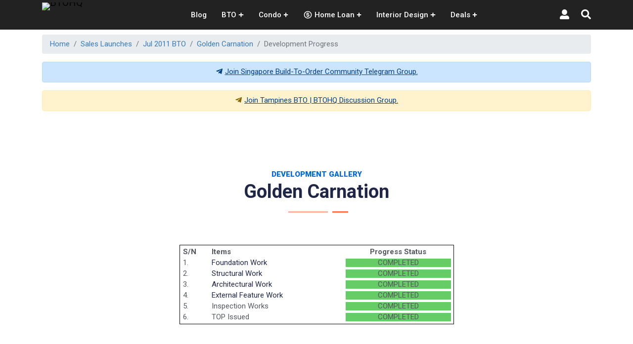

--- FILE ---
content_type: text/html; charset=utf-8
request_url: https://www.google.com/recaptcha/api2/aframe
body_size: 271
content:
<!DOCTYPE HTML><html><head><meta http-equiv="content-type" content="text/html; charset=UTF-8"></head><body><script nonce="59t2IpjjL5QPVDWTLPKjNQ">/** Anti-fraud and anti-abuse applications only. See google.com/recaptcha */ try{var clients={'sodar':'https://pagead2.googlesyndication.com/pagead/sodar?'};window.addEventListener("message",function(a){try{if(a.source===window.parent){var b=JSON.parse(a.data);var c=clients[b['id']];if(c){var d=document.createElement('img');d.src=c+b['params']+'&rc='+(localStorage.getItem("rc::a")?sessionStorage.getItem("rc::b"):"");window.document.body.appendChild(d);sessionStorage.setItem("rc::e",parseInt(sessionStorage.getItem("rc::e")||0)+1);localStorage.setItem("rc::h",'1769180243329');}}}catch(b){}});window.parent.postMessage("_grecaptcha_ready", "*");}catch(b){}</script></body></html>

--- FILE ---
content_type: text/css; charset=UTF-8
request_url: https://www.btohq.com/_next/static/css/6a3cd6e15bec7fb0.css
body_size: 953
content:
.DevelopmentImageMasonry_grid__DiBWU{outline:0}.DevelopmentImageElement_dev_img__BccIw{border-Radius:4px}
  
/*!
 * Font Awesome Free 5.15.4 by @fontawesome - https://fontawesome.com
 * License - https://fontawesome.com/license/free (Icons: CC BY 4.0, Fonts: SIL OFL 1.1, Code: MIT License)
 */@font-face{font-family:Font Awesome\ 5 Free;font-style:normal;font-weight:400;font-display:block;src:url(/_next/static/media/fa-regular-400.a0140e7c.eot);src:url(/_next/static/media/fa-regular-400.a0140e7c.eot?#iefix) format("embedded-opentype"),url(/_next/static/media/fa-regular-400.e2b3a9dc.woff2) format("woff2"),url(/_next/static/media/fa-regular-400.04dd5282.woff) format("woff"),url(/_next/static/media/fa-regular-400.7346017c.ttf) format("truetype"),url(/_next/static/media/fa-regular-400.ee37fbcc.svg#fontawesome) format("svg")}.far{font-weight:400}
/*!
 * Font Awesome Free 5.15.4 by @fontawesome - https://fontawesome.com
 * License - https://fontawesome.com/license/free (Icons: CC BY 4.0, Fonts: SIL OFL 1.1, Code: MIT License)
 */@font-face{font-family:Font Awesome\ 5 Free;font-style:normal;font-weight:900;font-display:block;src:url(/_next/static/media/fa-solid-900.974801a4.eot);src:url(/_next/static/media/fa-solid-900.974801a4.eot?#iefix) format("embedded-opentype"),url(/_next/static/media/fa-solid-900.620019ed.woff2) format("woff2"),url(/_next/static/media/fa-solid-900.e67670b0.woff) format("woff"),url(/_next/static/media/fa-solid-900.d5b0a356.ttf) format("truetype"),url(/_next/static/media/fa-solid-900.cd7322bf.svg#fontawesome) format("svg")}.fa,.far,.fas{font-family:Font Awesome\ 5 Free}.fa,.fas{font-weight:900}.Like_like__7CMD2:before{font-family:Font Awesome\ 5 Free;font-weight:400;font-size:1rem;line-height:1;content:"\f004";color:#555}.Like_like__7CMD2:hover:before,.Like_unLike__E76i4:before{font-weight:900;color:#fd4c4c}.Like_unLike__E76i4:before{font-family:Font Awesome\ 5 Free;font-size:1rem;line-height:1;content:"\f004"}.DevelopmentImageCard_dev_card__Jzd_4{cursor:pointer;border:1px solid #d8dadc}.DevelopmentImageCard_dev_card__Jzd_4:hover{box-shadow:0 4px 12px 0 rgba(44,44,45,.07),0 0 20px 0 rgba(44,44,45,.07)}.DevelopmentImageCard_dev_author__nT_ZV{font-weight:600;display:block}.DevelopmentImageCard_dev_uploadDt__DC5hu{display:block;font-size:14px;margin-top:5px}.DevelopmentImageCard_dev_title__KSCYL{font-weight:700;padding:0 7px}.DevelopmentImageCard_dev_title__KSCYL:hover{color:#337ab7}.DevelopmentImageCard_dev_desc__Gh6KT{line-height:1.4;font-size:14px}.DevelopmentImageCard_dev_widgets__xAk8Z{display:flex;justify-content:center;align-items:center}.DevelopmentImageCard_dev_bmc__1RfvJ:hover{top:-5px!important}.DevelopmentImageCard_profile_pic_placeholder_sm__PVFPT{margin-left:10px;margin-right:4px;width:32px;height:32px;border-radius:50%;display:inline-block}.DevelopmentImageCard_profile_pic__Z4h1s{width:100%;height:100%;object-Fit:cover;border-Radius:50%;opacity:1}.DevelopmentImageCard_sharer__VSzr_{margin-top:5px;margin-left:-10px}@media only screen and (max-width:767px){.DevelopmentImageCard_sharer__VSzr_{margin-left:0}}

--- FILE ---
content_type: text/css; charset=UTF-8
request_url: https://www.btohq.com/_next/static/css/c1f50e12e9a2590a.css
body_size: 215
content:
.Poll_poll_section__FvlDz{display:none}@media only screen and (min-width:1920px){.Poll_poll_section__FvlDz{display:inline;display:initial;position:fixed;cursor:pointer;bottom:515px;right:300px;color:#fff;z-index:11;width:40px;text-align:center;height:40px;line-height:40px;transition:.9s}}.Poll_hide__HR5_s{display:none!important}

--- FILE ---
content_type: text/css; charset=UTF-8
request_url: https://www.btohq.com/_next/static/css/59ff3606e64e9a23.css
body_size: 469
content:
.DefaultAnimation_default_animation__PlwLL .DefaultAnimation_shape_img1__D_pjb{position:absolute;left:12%;top:14%;z-index:-1;width:100%;height:auto;animation:DefaultAnimation_moveLeftBounce__HBi4G 3s linear infinite}.DefaultAnimation_default_animation__PlwLL .DefaultAnimation_shape_img2__BXzvS{position:absolute;right:16%;left:auto;top:5%;transform:translateY(-20%) translateX(-15%);z-index:-1;animation:DefaultAnimation_animationFramesOne__GH7A4 20s linear infinite}.DefaultAnimation_default_animation__PlwLL .DefaultAnimation_shape_img3__Iv3pL{position:absolute;z-index:-1;top:50%;right:10%;left:auto;animation:DefaultAnimation_rotate3d__a0KH9 4s linear infinite}.DefaultAnimation_default_animation__PlwLL .DefaultAnimation_shape_img4__GHzjq{position:absolute;z-index:-1;bottom:30%;left:15%;animation:DefaultAnimation_animationFramesOne__GH7A4 20s linear infinite}.DefaultAnimation_default_animation__PlwLL .DefaultAnimation_shape_img5__cEw5M{position:absolute;z-index:-1;bottom:25%;left:auto;right:18%;animation:DefaultAnimation_moveLeftBounce__HBi4G 3s linear infinite}@media only screen and (min-width:1800px){.DefaultAnimation_shape-img1__Ew7w1{left:12%}.DefaultAnimation_shape-img3__HvKNN{left:10%}}@media only screen and (max-width:991px){.DefaultAnimation_shape_img1__D_pjb,.DefaultAnimation_shape_img2__BXzvS,.DefaultAnimation_shape_img3__Iv3pL,.DefaultAnimation_shape_img4__GHzjq,.DefaultAnimation_shape_img5__cEw5M{display:none}}@keyframes DefaultAnimation_animationFramesOne__GH7A4{0%{transform:translate(0) rotate(0deg)}20%{transform:translate(73px,-1px) rotate(36deg)}40%{transform:translate(141px,72px) rotate(72deg)}60%{transform:translate(83px,122px) rotate(108deg)}80%{transform:translate(-40px,72px) rotate(144deg)}to{transform:translate(0) rotate(0deg)}}@keyframes DefaultAnimation_rotate3d__a0KH9{0%{transform:rotateY(0deg)}to{transform:rotateY(1turn)}}@keyframes DefaultAnimation_moveLeftBounce__HBi4G{0%{transform:translateX(0)}50%{transform:translateX(20px)}to{transform:translateX(0)}}

--- FILE ---
content_type: application/javascript; charset=UTF-8
request_url: https://www.btohq.com/_next/static/chunks/9089-4b0b025407b054bc.js
body_size: 4326
content:
"use strict";(self.webpackChunk_N_E=self.webpackChunk_N_E||[]).push([[9089],{49559:function(e,t){Object.defineProperty(t,"__esModule",{value:!0}),t.default=function(){var e=arguments.length>0&&void 0!==arguments[0]?arguments[0]:"",t=!(arguments.length>1&&void 0!==arguments[1])||arguments[1],n=!(arguments.length>2&&void 0!==arguments[2])||arguments[2],r=e||"";t&&(r=o(e));n&&(r=a(r));return r};var n=/^(a|an|and|as|at|but|by|en|for|if|in|nor|of|on|or|per|the|to|vs?\.?|via)$/i;function o(e){return e.toString().trim().replace(/[A-Za-z0-9\u00C0-\u00FF]+[^\s-]*/g,(function(e,t,o){return t>0&&t+e.length!==o.length&&e.search(n)>-1&&":"!==o.charAt(t-2)&&("-"!==o.charAt(t+e.length)||"-"===o.charAt(t-1))&&o.charAt(t-1).search(/[^\s-]/)<0?e.toLowerCase():e.substr(1).search(/[A-Z]|\../)>-1?e:e.charAt(0).toUpperCase()+e.substr(1)}))}function a(e){return"string"===typeof(t=e)&&-1!==t.indexOf("@")?(console.warn("This arg looks like an email address, redacting."),"REDACTED (Potential Email Address)"):e;var t}},41638:function(e,t,n){Object.defineProperty(t,"__esModule",{value:!0}),t.default=t.GA4=void 0;var o=s(n(76161)),a=s(n(49559)),r=["eventCategory","eventAction","eventLabel","eventValue","hitType"],i=["title","location"],c=["page","hitType"],u=["action","category","label","value","nonInteraction","transport"];function s(e){return e&&e.__esModule?e:{default:e}}function l(e,t){if(null==e)return{};var n,o,a=function(e,t){if(null==e)return{};var n,o,a={},r=Object.keys(e);for(o=0;o<r.length;o++)n=r[o],t.indexOf(n)>=0||(a[n]=e[n]);return a}(e,t);if(Object.getOwnPropertySymbols){var r=Object.getOwnPropertySymbols(e);for(o=0;o<r.length;o++)n=r[o],t.indexOf(n)>=0||Object.prototype.propertyIsEnumerable.call(e,n)&&(a[n]=e[n])}return a}function f(e){return f="function"===typeof Symbol&&"symbol"===typeof Symbol.iterator?function(e){return typeof e}:function(e){return e&&"function"===typeof Symbol&&e.constructor===Symbol&&e!==Symbol.prototype?"symbol":typeof e},f(e)}function g(e){return function(e){if(Array.isArray(e))return v(e)}(e)||function(e){if("undefined"!==typeof Symbol&&null!=e[Symbol.iterator]||null!=e["@@iterator"])return Array.from(e)}(e)||m(e)||function(){throw new TypeError("Invalid attempt to spread non-iterable instance.\nIn order to be iterable, non-array objects must have a [Symbol.iterator]() method.")}()}function d(e,t){var n=Object.keys(e);if(Object.getOwnPropertySymbols){var o=Object.getOwnPropertySymbols(e);t&&(o=o.filter((function(t){return Object.getOwnPropertyDescriptor(e,t).enumerable}))),n.push.apply(n,o)}return n}function p(e){for(var t=1;t<arguments.length;t++){var n=null!=arguments[t]?arguments[t]:{};t%2?d(Object(n),!0).forEach((function(t){b(e,t,n[t])})):Object.getOwnPropertyDescriptors?Object.defineProperties(e,Object.getOwnPropertyDescriptors(n)):d(Object(n)).forEach((function(t){Object.defineProperty(e,t,Object.getOwnPropertyDescriptor(n,t))}))}return e}function y(e,t){return function(e){if(Array.isArray(e))return e}(e)||function(e,t){var n=null==e?null:"undefined"!==typeof Symbol&&e[Symbol.iterator]||e["@@iterator"];if(null==n)return;var o,a,r=[],i=!0,c=!1;try{for(n=n.call(e);!(i=(o=n.next()).done)&&(r.push(o.value),!t||r.length!==t);i=!0);}catch(u){c=!0,a=u}finally{try{i||null==n.return||n.return()}finally{if(c)throw a}}return r}(e,t)||m(e,t)||function(){throw new TypeError("Invalid attempt to destructure non-iterable instance.\nIn order to be iterable, non-array objects must have a [Symbol.iterator]() method.")}()}function m(e,t){if(e){if("string"===typeof e)return v(e,t);var n=Object.prototype.toString.call(e).slice(8,-1);return"Object"===n&&e.constructor&&(n=e.constructor.name),"Map"===n||"Set"===n?Array.from(e):"Arguments"===n||/^(?:Ui|I)nt(?:8|16|32)(?:Clamped)?Array$/.test(n)?v(e,t):void 0}}function v(e,t){(null==t||t>e.length)&&(t=e.length);for(var n=0,o=new Array(t);n<t;n++)o[n]=e[n];return o}function _(e,t){for(var n=0;n<t.length;n++){var o=t[n];o.enumerable=o.enumerable||!1,o.configurable=!0,"value"in o&&(o.writable=!0),Object.defineProperty(e,o.key,o)}}function b(e,t,n){return t in e?Object.defineProperty(e,t,{value:n,enumerable:!0,configurable:!0,writable:!0}):e[t]=n,e}var h=function(){function e(){var t=this;!function(e,t){if(!(e instanceof t))throw new TypeError("Cannot call a class as a function")}(this,e),b(this,"reset",(function(){t.isInitialized=!1,t._testMode=!1,t._currentMeasurementId,t._hasLoadedGA=!1,t._isQueuing=!1,t._queueGtag=[]})),b(this,"_gtag",(function(){for(var e=arguments.length,n=new Array(e),a=0;a<e;a++)n[a]=arguments[a];t._testMode||t._isQueuing?t._queueGtag.push(n):o.default.apply(void 0,n)})),b(this,"_loadGA",(function(e,n){if("undefined"!==typeof window&&"undefined"!==typeof document&&!t._hasLoadedGA){var o=document.createElement("script");o.async=!0,o.src="https://www.googletagmanager.com/gtag/js?id=".concat(e),n&&o.setAttribute("nonce",n),document.body.appendChild(o),window.dataLayer=window.dataLayer||[],window.gtag=function(){window.dataLayer.push(arguments)},t._hasLoadedGA=!0}})),b(this,"_toGtagOptions",(function(e){if(e){var t={cookieUpdate:"cookie_update",cookieExpires:"cookie_expires",cookieDomain:"cookie_domain",cookieFlags:"cookie_flags",userId:"user_id",clientId:"client_id",anonymizeIp:"anonymize_ip",contentGroup1:"content_group1",contentGroup2:"content_group2",contentGroup3:"content_group3",contentGroup4:"content_group4",contentGroup5:"content_group5",allowAdFeatures:"allow_google_signals",allowAdPersonalizationSignals:"allow_ad_personalization_signals",nonInteraction:"non_interaction",page:"page_path",hitCallback:"event_callback"};return Object.entries(e).reduce((function(e,n){var o=y(n,2),a=o[0],r=o[1];return t[a]?e[t[a]]=r:e[a]=r,e}),{})}})),b(this,"initialize",(function(e){var n=arguments.length>1&&void 0!==arguments[1]?arguments[1]:{};if(!e)throw new Error("Require GA_MEASUREMENT_ID");var o="string"===typeof e?[{trackingId:e}]:e;t._currentMeasurementId=o[0].trackingId;var a=n.gaOptions,r=n.gtagOptions,i=n.legacyDimensionMetric,c=void 0===i||i,u=n.nonce,s=n.testMode,l=void 0!==s&&s;if(t._testMode=l,l||t._loadGA(t._currentMeasurementId,u),t.isInitialized||(t._gtag("js",new Date),o.forEach((function(e){var n=t._appendCustomMap(p(p(p({send_page_view:!1},t._toGtagOptions(p(p({},a),e.gaOptions))),r),e.gtagOptions),c);t._gtag("config",e.trackingId,n)}))),t.isInitialized=!0,!l){var f=g(t._queueGtag);for(t._queueGtag=[],t._isQueuing=!1;f.length;){var d=f.shift();t._gtag.apply(t,g(d)),"get"===d[0]&&(t._isQueuing=!0)}}})),b(this,"set",(function(e){e?"object"===f(e)?(0===Object.keys(e).length&&console.warn("empty `fieldsObject` given to .set()"),t._gaCommand("set",e)):console.warn("Expected `fieldsObject` arg to be an Object"):console.warn("`fieldsObject` is required in .set()")})),b(this,"_gaCommandSendEvent",(function(e,n,o,a,r){t._gtag("event",n,p(p({event_category:e,event_label:o,value:a},r&&{non_interaction:r.nonInteraction}),t._toGtagOptions(r)))})),b(this,"_gaCommandSendEventParameters",(function(){for(var e=arguments.length,n=new Array(e),o=0;o<e;o++)n[o]=arguments[o];if("string"===typeof n[0])t._gaCommandSendEvent.apply(t,g(n.slice(1)));else{var a=n[0],i=a.eventCategory,c=a.eventAction,u=a.eventLabel,s=a.eventValue,f=(a.hitType,l(a,r));t._gaCommandSendEvent(i,c,u,s,f)}})),b(this,"_gaCommandSendTiming",(function(e,n,o,a){t._gtag("event","timing_complete",{name:n,value:o,event_category:e,event_label:a})})),b(this,"_gaCommandSendPageview",(function(e,n){if(n&&Object.keys(n).length){var o=t._toGtagOptions(n),a=o.title,r=o.location,c=l(o,i);t._gtag("event","page_view",p(p(p(p({},e&&{page_path:e}),a&&{page_title:a}),r&&{page_location:r}),c))}else e?t._gtag("event","page_view",{page_path:e}):t._gtag("event","page_view")})),b(this,"_gaCommandSendPageviewParameters",(function(){for(var e=arguments.length,n=new Array(e),o=0;o<e;o++)n[o]=arguments[o];if("string"===typeof n[0])t._gaCommandSendPageview.apply(t,g(n.slice(1)));else{var a=n[0],r=a.page,i=(a.hitType,l(a,c));t._gaCommandSendPageview(r,i)}})),b(this,"_gaCommandSend",(function(){for(var e=arguments.length,n=new Array(e),o=0;o<e;o++)n[o]=arguments[o];var a="string"===typeof n[0]?n[0]:n[0].hitType;switch(a){case"event":t._gaCommandSendEventParameters.apply(t,n);break;case"pageview":t._gaCommandSendPageviewParameters.apply(t,n);break;case"timing":t._gaCommandSendTiming.apply(t,g(n.slice(1)));break;case"screenview":case"transaction":case"item":case"social":case"exception":console.warn("Unsupported send command: ".concat(a));break;default:console.warn("Send command doesn't exist: ".concat(a))}})),b(this,"_gaCommandSet",(function(){for(var e=arguments.length,n=new Array(e),o=0;o<e;o++)n[o]=arguments[o];"string"===typeof n[0]&&(n[0]=b({},n[0],n[1])),t._gtag("set",t._toGtagOptions(n[0]))})),b(this,"_gaCommand",(function(e){for(var n=arguments.length,o=new Array(n>1?n-1:0),a=1;a<n;a++)o[a-1]=arguments[a];switch(e){case"send":t._gaCommandSend.apply(t,o);break;case"set":t._gaCommandSet.apply(t,o);break;default:console.warn("Command doesn't exist: ".concat(e))}})),b(this,"ga",(function(){for(var e=arguments.length,n=new Array(e),o=0;o<e;o++)n[o]=arguments[o];if("string"===typeof n[0])t._gaCommand.apply(t,n);else{var a=n[0];t._gtag("get",t._currentMeasurementId,"client_id",(function(e){t._isQueuing=!1;var n=t._queueGtag;for(a({get:function(n){return"clientId"===n?e:"trackingId"===n?t._currentMeasurementId:"apiVersion"===n?"1":void 0}});n.length;){var o=n.shift();t._gtag.apply(t,g(o))}})),t._isQueuing=!0}return t.ga})),b(this,"event",(function(e,n){if("string"===typeof e)t._gtag("event",e,t._toGtagOptions(n));else{var o=e.action,r=e.category,i=e.label,c=e.value,s=e.nonInteraction,f=e.transport,g=l(e,u);if(!r||!o)return void console.warn("args.category AND args.action are required in event()");var d={hitType:"event",eventCategory:(0,a.default)(r),eventAction:(0,a.default)(o)};i&&(d.eventLabel=(0,a.default)(i)),"undefined"!==typeof c&&("number"!==typeof c?console.warn("Expected `args.value` arg to be a Number."):d.eventValue=c),"undefined"!==typeof s&&("boolean"!==typeof s?console.warn("`args.nonInteraction` must be a boolean."):d.nonInteraction=s),"undefined"!==typeof f&&("string"!==typeof f?console.warn("`args.transport` must be a string."):(-1===["beacon","xhr","image"].indexOf(f)&&console.warn("`args.transport` must be either one of these values: `beacon`, `xhr` or `image`"),d.transport=f)),Object.keys(g).filter((function(e){return"dimension"===e.substr(0,"dimension".length)})).forEach((function(e){d[e]=g[e]})),Object.keys(g).filter((function(e){return"metric"===e.substr(0,"metric".length)})).forEach((function(e){d[e]=g[e]})),t._gaCommand("send",d)}})),b(this,"send",(function(e){t._gaCommand("send",e)})),b(this,"pageview",(function(e,n,o){var a=null===e||void 0===e?void 0:e.trim();""!==a?t._gaCommand("send","pageview",a,{title:o}):console.warn("path cannot be an empty string in .pageview()")})),this.reset()}var t,n,s;return t=e,n=[{key:"gtag",value:function(){this._gtag.apply(this,arguments)}},{key:"_appendCustomMap",value:function(e){var t=!(arguments.length>1&&void 0!==arguments[1])||arguments[1];if(!t)return e;e.custom_map||(e.custom_map={});for(var n=1;n<=200;n++)e.custom_map["dimension".concat(n)]||(e.custom_map["dimension".concat(n)]="dimension".concat(n)),e.custom_map["metric".concat(n)]||(e.custom_map["metric".concat(n)]="metric".concat(n));return e}},{key:"outboundLink",value:function(e,t){var n=e.label;if("function"===typeof t)if(n){var o={hitType:"event",eventCategory:"Outbound",eventAction:"Click",eventLabel:(0,a.default)(n)},r=!1,i=setTimeout((function(){r=!0,t()}),250);o.hitCallback=function(){clearTimeout(i),r||t()},this._gaCommand("send",o)}else console.warn("args.label is required in outboundLink()");else console.warn("hitCallback function is required")}}],n&&_(t.prototype,n),s&&_(t,s),e}();t.GA4=h;var w=new h;t.default=w},76161:function(e,t){Object.defineProperty(t,"__esModule",{value:!0}),t.default=void 0;var n=function(){for(var e=arguments.length,t=new Array(e),n=0;n<e;n++)t[n]=arguments[n];var o;"undefined"!==typeof window&&("undefined"===typeof window.gtag&&(window.dataLayer=window.dataLayer||[],window.gtag=function(){window.dataLayer.push(arguments)}),(o=window).gtag.apply(o,t))};t.default=n},49089:function(e,t,n){function o(e){return o="function"===typeof Symbol&&"symbol"===typeof Symbol.iterator?function(e){return typeof e}:function(e){return e&&"function"===typeof Symbol&&e.constructor===Symbol&&e!==Symbol.prototype?"symbol":typeof e},o(e)}t.ZP=void 0;var a=function(e,t){if(!t&&e&&e.__esModule)return e;if(null===e||"object"!==o(e)&&"function"!==typeof e)return{default:e};var n=r(t);if(n&&n.has(e))return n.get(e);var a={},i=Object.defineProperty&&Object.getOwnPropertyDescriptor;for(var c in e)if("default"!==c&&Object.prototype.hasOwnProperty.call(e,c)){var u=i?Object.getOwnPropertyDescriptor(e,c):null;u&&(u.get||u.set)?Object.defineProperty(a,c,u):a[c]=e[c]}a.default=e,n&&n.set(e,a);return a}(n(41638));function r(e){if("function"!==typeof WeakMap)return null;var t=new WeakMap,n=new WeakMap;return(r=function(e){return e?n:t})(e)}a.GA4;var i=a.default;t.ZP=i}}]);

--- FILE ---
content_type: application/javascript; charset=UTF-8
request_url: https://www.btohq.com/_next/static/chunks/6185-3a6149a1d1f655c3.js
body_size: 3297
content:
(self.webpackChunk_N_E=self.webpackChunk_N_E||[]).push([[6185,4021,599,1903],{82231:function(e,t,r){"use strict";r.r(t);var n=r(85893),o=r(67294),s=r(45697),a=r.n(s),c=r(27854),i=r.n(c),l=function(e){var t=e.pageName,r=e.subTitle,s=void 0===r?"Leave a comment":r,a="http://www.btohq.com/".concat(t);(0,o.useEffect)((function(){try{FB.XFBML.parse()}catch(e){console.log("Failed to load facebook comment")}}),[]);var c=function(){return s?(0,n.jsx)("div",{className:"row mb-15",children:(0,n.jsx)("div",{className:"col-lg-12 col-md-12",children:(0,n.jsx)("div",{className:"projects-details-desc",children:(0,n.jsx)("h3",{children:s})})})}):(0,n.jsx)(n.Fragment,{})};return(0,n.jsx)("section",{className:"bto-overview-section",children:(0,n.jsx)("div",{className:"container",children:(0,n.jsx)("div",{className:"row pb-35",children:(0,n.jsxs)("div",{className:"col-12 margin-top ".concat(i().fbCommentWrapper),children:[(0,n.jsx)(c,{}),(0,n.jsx)("div",{className:"fb-comments","data-href":a,"data-numposts":"5",width:"100%","data-mobile":!0})]})})})})};l.propTypes={pageName:a().string.isRequired,subTitle:a().string},t.default=l},60568:function(e,t,r){"use strict";var n=r(85893),o=r(67294),s=r(45697),a=r.n(s),c=function(e){var t=e.pageName,r=e.layout,s=e.className,a=void 0===s?"row mt-15":s,c="https://www.btohq.com/".concat(t);return(0,o.useEffect)((function(){try{FB.XFBML.parse()}catch(e){console.log("Failed to load facebook like")}}),[]),(0,n.jsx)("div",{className:a,children:(0,n.jsx)("div",{style:{margin:"0 auto",height:"25px",minHeight:"25px"},className:"fb-like","data-href":c,"data-width":"","data-layout":"button_count","data-action":1===r?"recommend":"like","data-size":"small","data-share":"true"})})};c.propTypes={pageName:a().string.isRequired,layout:a().number},t.Z=c},41903:function(e,t,r){"use strict";r.r(t);var n=r(85893),o=(r(67294),r(45697)),s=r.n(o),a=r(9008),c=r.n(a),i=r(9108),l=function(e){var t=e.itemListElements.map((function(e){return'{ "@type": "ListItem", "position": '.concat(e.position,', "item": { "@id": "').concat(e.item,'", "name": "').concat(e.name,'" } }')})),r='{"@context": "http://schema.org", "@type": "BreadcrumbList", "itemListElement": ['.concat(t,"] }");return(0,n.jsx)(c(),{children:(0,n.jsx)("script",{type:"application/ld+json",dangerouslySetInnerHTML:(0,i.Z)(r)},"jsonld-breadcrumb")})};l.propTypes={itemListElements:s().array.isRequired},t.default=l},54811:function(e,t,r){"use strict";var n=r(85893),o=(r(67294),r(45697)),s=r.n(o),a=r(60568),c=function(e){var t=e.className,r=e.subHeader,o=e.header,s=e.fbPageName,c=void 0===s?null:s;return(0,n.jsxs)("div",{className:"section-title ".concat(t||""),children:[(0,n.jsx)("span",{children:r}),(0,n.jsx)("h1",{children:o}),null!==c?(0,n.jsx)(a.Z,{pageName:c}):(0,n.jsx)(n.Fragment,{})]})};c.propTypes={className:s().string,subHeader:s().string,header:s().string,fbPageName:s().string},t.Z=c},77343:function(e,t,r){"use strict";r.d(t,{Z:function(){return g}});var n=r(85893),o=r(67294),s=r(45697),a=r.n(s),c=r(5152),i=r.n(c),l=r(87462),u=r(63366),d=r(93967),p=r.n(d),f=(r(55638),r(76792)),h=["bsPrefix","placement","className","style","children","arrowProps","popper","show"],m=o.forwardRef((function(e,t){var r=e.bsPrefix,n=e.placement,s=e.className,a=e.style,c=e.children,i=e.arrowProps,d=(e.popper,e.show,(0,u.Z)(e,h));r=(0,f.vE)(r,"tooltip");var m=((null==n?void 0:n.split("-"))||[])[0];return o.createElement("div",(0,l.Z)({ref:t,style:a,role:"tooltip","x-placement":m,className:p()(s,r,"bs-tooltip-"+m)},d),o.createElement("div",(0,l.Z)({className:"arrow"},i)),o.createElement("div",{className:r+"-inner"},c))}));m.defaultProps={placement:"right"},m.displayName="Tooltip";var j=m,x=r(61235),b=r.n(x),y=i()((function(){return Promise.all([r.e(7632),r.e(8837),r.e(2469)]).then(r.bind(r,72287))}),{loadableGenerated:{webpack:function(){return[72287]}}}),v=function(e){var t=e.statusValue,r=parseInt(t);return 2===r?(0,n.jsx)("td",{className:"text-center ".concat(b().greenRow),children:"COMPLETED"}):1===r?(0,n.jsx)("td",{className:"text-center ".concat(b().yellowRow),children:"IN PROGRESS"}):(0,n.jsx)("td",{className:"text-center ".concat(b().grayRow),children:"NIL"})},w=function(e){var t=e.project;return(0,n.jsxs)("table",{className:b().devTable,children:[(0,n.jsx)("thead",{children:(0,n.jsxs)("tr",{children:[(0,n.jsx)("th",{children:"S/N"}),(0,n.jsx)("th",{children:"Items"}),(0,n.jsx)("th",{className:"text-center",children:"Progress Status"})]})}),(0,n.jsxs)("tbody",{children:[(0,n.jsxs)("tr",{children:[(0,n.jsx)("td",{children:"1."}),(0,n.jsx)("td",{children:(0,n.jsx)(y,{placement:"bottom",overlay:(0,n.jsx)(j,{children:"Piling earthworks & construction of sewers"}),children:(0,n.jsx)("a",{className:"pop",href:"#",onClick:function(e){e.preventDefault()},children:"Foundation Work"})})}),(0,n.jsx)(v,{statusValue:"".concat(t.foundationWork)})]}),(0,n.jsxs)("tr",{children:[(0,n.jsx)("td",{children:"2."}),(0,n.jsx)("td",{children:(0,n.jsx)(y,{placement:"bottom",overlay:(0,n.jsx)(j,{children:"Building of every floor"}),children:(0,n.jsx)("a",{className:"pop",href:"#",onClick:function(e){e.preventDefault()},children:"Structural Work"})})}),(0,n.jsx)(v,{statusValue:t.structuralWork})]}),(0,n.jsxs)("tr",{children:[(0,n.jsx)("td",{children:"3."}),(0,n.jsx)("td",{children:(0,n.jsx)(y,{placement:"bottom",overlay:(0,n.jsx)(j,{children:"Sanitary fittings, waterproofing, wall & floor finishes"}),children:(0,n.jsx)("a",{className:"pop",href:"#",onClick:function(e){e.preventDefault()},children:"Architectural Work"})})}),(0,n.jsx)(v,{statusValue:t.architecturalWork})]}),(0,n.jsxs)("tr",{children:[(0,n.jsx)("td",{children:"4."}),(0,n.jsx)("td",{children:(0,n.jsx)(y,{placement:"bottom",overlay:(0,n.jsx)(j,{children:"Landscaping works, rain gardens, signages, drop-off porches & etcs"}),children:(0,n.jsx)("a",{className:"pop",href:"#",onClick:function(e){e.preventDefault()},children:"External Feature Work"})})}),(0,n.jsx)(v,{statusValue:t.externalFeatureWork})]}),(0,n.jsxs)("tr",{children:[(0,n.jsx)("td",{children:"5."}),(0,n.jsx)("td",{children:"Inspection Works"}),(0,n.jsx)(v,{statusValue:t.inspectionWork})]}),(0,n.jsxs)("tr",{children:[(0,n.jsx)("td",{children:"6."}),(0,n.jsx)("td",{children:"TOP Issued"}),(0,n.jsx)(v,{statusValue:t.isTOPIssued})]})]})]})};w.propTypes={project:a().object};var g=w},9108:function(e,t){"use strict";t.Z=function(e){return{__html:e}}},27854:function(e){e.exports={fbCommentWrapper:"FBComment_fbCommentWrapper__yCgFS"}},61235:function(e){e.exports={devTable:"ProgressTable_devTable__s0wAS",greenRow:"ProgressTable_greenRow__iNAkr",yellowRow:"ProgressTable_yellowRow__0rn8D",grayRow:"ProgressTable_grayRow__wUu8R"}},44021:function(e,t,r){"use strict";t.do=void 0;var n,o=(n=r(67294))&&n.__esModule?n:{default:n};function s(e){return s="function"===typeof Symbol&&"symbol"===typeof Symbol.iterator?function(e){return typeof e}:function(e){return e&&"function"===typeof Symbol&&e.constructor===Symbol&&e!==Symbol.prototype?"symbol":typeof e},s(e)}function a(e,t){if(!(e instanceof t))throw new TypeError("Cannot call a class as a function")}function c(e,t){for(var r=0;r<t.length;r++){var n=t[r];n.enumerable=n.enumerable||!1,n.configurable=!0,"value"in n&&(n.writable=!0),Object.defineProperty(e,n.key,n)}}function i(e,t,r){return t&&c(e.prototype,t),r&&c(e,r),e}function l(e,t){if("function"!==typeof t&&null!==t)throw new TypeError("Super expression must either be null or a function");e.prototype=Object.create(t&&t.prototype,{constructor:{value:e,writable:!0,configurable:!0}}),t&&u(e,t)}function u(e,t){return u=Object.setPrototypeOf||function(e,t){return e.__proto__=t,e},u(e,t)}function d(e){var t=function(){if("undefined"===typeof Reflect||!Reflect.construct)return!1;if(Reflect.construct.sham)return!1;if("function"===typeof Proxy)return!0;try{return Date.prototype.toString.call(Reflect.construct(Date,[],(function(){}))),!0}catch(e){return!1}}();return function(){var r,n=f(e);if(t){var o=f(this).constructor;r=Reflect.construct(n,arguments,o)}else r=n.apply(this,arguments);return p(this,r)}}function p(e,t){return!t||"object"!==s(t)&&"function"!==typeof t?function(e){if(void 0===e)throw new ReferenceError("this hasn't been initialised - super() hasn't been called");return e}(e):t}function f(e){return f=Object.setPrototypeOf?Object.getPrototypeOf:function(e){return e.__proto__||Object.getPrototypeOf(e)},f(e)}var h=function(e,t){var r=e.props.config||{enabled:!0};r=JSON.parse(JSON.stringify(r));var n=window.onShareThisLoaded;if(window.onShareThisLoaded=function o(){if(!o.complete){if(!r.id){var s="sharethis-"+Date.now();r.id=s}e.buttons.current&&(e.buttons.current.id=r.id,window.__sharethis__.load(t,r)),n&&n(),o.complete=!0}},document.getElementById("sharethis-js"))window.__sharethis__&&window.onShareThisLoaded();else{var o=document.createElement("script");o.setAttribute("id","sharethis-js");var s={property:r.property||"",product:t,source:"reactjs"},a=Object.keys(s).map((function(e){return e+"="+s[e]})).join("&");o.src="https://platform-api.sharethis.com/js/sharethis.js?"+a,o.async=!0,document.body.appendChild(o)}};o.default.Component,o.default.Component,o.default.Component;var m=function(e){l(r,e);var t=d(r);function r(e){var n;return a(this,r),(n=t.call(this,e)).buttons=o.default.createRef(),n}return i(r,[{key:"componentDidMount",value:function(){h(this,"sticky-share-buttons")}},{key:"render",value:function(){return o.default.createElement("div",{ref:this.buttons})}}]),r}(o.default.Component);t.do=m}}]);

--- FILE ---
content_type: application/javascript; charset=UTF-8
request_url: https://www.btohq.com/_next/static/veWi_e8M3gH5M-KFaT3xu/_buildManifest.js
body_size: 3621
content:
self.__BUILD_MANIFEST=function(s,e,c,a,t,i,o,n,r,d,u,f,p,b,g,h,l,j,m,k,N,v,y,_,x,B,w,q,I,S,F,A,D,E,G,L,M,T,U,C,P,z,H,J,K,O,Q,R,V,W,X){return{__rewrites:{beforeFiles:[],afterFiles:[],fallback:[]},"/":[e,c,s,t,i,n,r,"static/chunks/1233-5c9676337dbdba58.js",a,o,d,"static/css/9d7f5bae6e2441b0.css","static/chunks/pages/index-f3f31626aa30b0eb.js"],"/404":[s,"static/chunks/pages/404-4875fbdb502619a3.js"],"/GenerateSitemap.xml":["static/chunks/pages/GenerateSitemap.xml-37fbe68ae62e3949.js"],"/_error":["static/chunks/pages/_error-4c73d3cea73e83a3.js"],"/account/book-appointment":[e,c,s,a,f,"static/chunks/pages/account/book-appointment-905701ced9a73c25.js"],"/account/favourite-design":[e,s,t,i,o,w,"static/css/da0627532fca4c9a.css","static/chunks/pages/account/favourite-design-10c2ca8de60aab19.js"],"/account/favourite-design/[designBoard]":[e,s,t,i,o,w,"static/chunks/pages/account/favourite-design/[designBoard]-5946c2d858c6d231.js"],"/account/logout":[e,c,s,t,a,m,"static/chunks/pages/account/logout-c6bb3e7ee4dabd1f.js"],"/account/my-orders":[e,c,s,a,f,"static/chunks/pages/account/my-orders-68d5da44b997db61.js"],"/account/profile":[e,c,s,a,f,"static/chunks/pages/account/profile-61a193ed1a0c97ab.js"],"/account/reset-password/[key]":[e,c,s,a,"static/css/a59ba1ade5f36162.css","static/chunks/pages/account/reset-password/[key]-1f8e8ab374c7d4ab.js"],"/account/review-interior-designer":[e,c,s,i,b,q,a,o,k,"static/css/6fc38ddfb81e6a62.css","static/chunks/pages/account/review-interior-designer-61f279a112cd70c8.js"],"/account/upload-development-photo":[e,c,s,i,"static/chunks/143-8f2d1e067ab73850.js","static/chunks/5218-c2960d5c217d6a06.js",q,a,o,"static/css/73f165b2d4b660c0.css","static/chunks/pages/account/upload-development-photo-01d4aedae6c59e47.js"],"/account/verify/[key]":[e,c,s,t,a,m,"static/chunks/pages/account/verify/[key]-c872ad20681d5fb7.js"],"/auth/google":[e,c,s,t,a,f,"static/chunks/pages/auth/google-69cae9745c2e82c3.js"],"/bto-list":[e,c,s,t,i,I,a,o,"static/css/85c2a21d8f1d6319.css","static/chunks/pages/bto-list-f7e21ee767768340.js"],"/bto-project-analysis/[projectName]":[e,c,S,s,t,a,F,A,"static/chunks/pages/bto-project-analysis/[projectName]-80e652a61a001b5d.js"],"/bto-project-spec/[projectName]":[e,c,s,t,b,D,a,E,G,"static/chunks/pages/bto-project-spec/[projectName]-950de3d73e49706d.js"],"/bto-sales-launch/[launchName]":[e,c,s,t,n,N,a,"static/css/939fa5527d948d45.css","static/chunks/pages/bto-sales-launch/[launchName]-2faf3729606ab6e0.js"],"/bto-sales-launch-list":[e,c,s,t,i,a,o,"static/css/ecb77eab6071d51a.css","static/chunks/pages/bto-sales-launch-list-ba0d1d723b32a186.js"],"/bto-selection-guide":[e,c,s,t,i,a,o,"static/css/44f9ba2ff18b9138.css","static/chunks/pages/bto-selection-guide-b570e80c8042aead.js"],"/bto-top-tracker":[e,c,s,t,i,a,o,L,M,"static/chunks/pages/bto-top-tracker-4c18fbc6a1b2736f.js"],"/bto-top-tracker/[pageNo]":[e,c,s,t,i,a,o,L,M,"static/chunks/pages/bto-top-tracker/[pageNo]-11a8d23f82319bda.js"],"/condo-list":[e,c,s,t,i,n,r,a,o,d,v,g,"static/chunks/pages/condo-list-c0c0288cf67e8003.js"],"/contact-us":[e,c,s,t,i,n,r,T,a,o,d,"static/css/6a3a56fe64234152.css","static/chunks/pages/contact-us-c67aa0378c59862f.js"],"/deals":[e,c,s,t,i,a,o,h,f,"static/chunks/pages/deals-4f7e9d39c6e751f2.js"],"/deals/[categoryName]":[e,c,s,t,a,h,f,"static/chunks/pages/deals/[categoryName]-dc9661df62a051c5.js"],"/deals/[categoryName]/[dealName]":[e,c,s,t,a,"static/css/4d85f66ea3f934e8.css","static/chunks/pages/deals/[categoryName]/[dealName]-4add5c50603d0614.js"],"/deals-filter/[filterBy]":[e,c,s,t,a,h,f,"static/chunks/pages/deals-filter/[filterBy]-90059aed04bc1842.js"],"/deals-filter/[filterBy]/[categoryName]":[e,c,s,t,a,h,"static/css/d400dee73786d00d.css","static/chunks/pages/deals-filter/[filterBy]/[categoryName]-b3c8503c94dbf09e.js"],"/development-progress":[e,c,s,t,i,a,o,u,"static/css/18192d559410b4dd.css","static/chunks/pages/development-progress-e3a027a283032121.js"],"/development-progress/bto/[projectName]":[e,c,s,t,i,a,o,u,p,U,l,"static/chunks/pages/development-progress/bto/[projectName]-15784dbfbc3999cb.js"],"/development-progress/bto/[projectName]/[pageNo]":[e,c,s,t,i,a,o,u,p,U,l,"static/chunks/pages/development-progress/bto/[projectName]/[pageNo]-ae1b9a50b6b2ca52.js"],"/development-progress/executive-condo/[projectName]":[e,c,s,i,j,a,o,u,p,C,"static/chunks/pages/development-progress/executive-condo/[projectName]-f83e19f327d38b3a.js"],"/development-progress/private-condo/[projectName]":[e,c,s,i,j,a,o,u,p,C,"static/chunks/pages/development-progress/private-condo/[projectName]-96ffcfa969d77809.js"],"/development-progress/sers/[projectName]":[e,c,s,t,i,a,o,u,p,P,l,"static/chunks/pages/development-progress/sers/[projectName]-227694c321a483ec.js"],"/development-progress/sers/[projectName]/[pageNo]":[e,c,s,t,i,a,o,u,p,P,l,"static/chunks/pages/development-progress/sers/[projectName]/[pageNo]-b4eb9caec69a32f5.js"],"/disclaimer":[e,c,s,t,i,n,r,a,o,d,g,"static/chunks/pages/disclaimer-7862eb4a542de8fc.js"],"/executive-condo/[condoName]":[e,c,s,j,a,z,H,"static/chunks/pages/executive-condo/[condoName]-579edd322cc067ae.js"],"/executive-condo-list":[e,c,s,t,i,n,r,a,o,d,v,g,"static/chunks/pages/executive-condo-list-f2290777fecb6045.js"],"/faq":[e,c,s,t,i,n,r,a,o,d,"static/css/021b53a3a927a43a.css","static/chunks/pages/faq-02c73a43d7266e9d.js"],"/financial-tools/mortgage-calculator":[e,c,s,t,"static/chunks/246-ac24fbcfec1e6be5.js",a,"static/css/c06c2ef153f7bd47.css","static/chunks/pages/financial-tools/mortgage-calculator-187ea218654db66b.js"],"/find-interior-designers":[e,c,s,t,i,T,a,o,"static/css/b9f3f65ac622e5a5.css","static/chunks/pages/find-interior-designers-0243d61ca084da4c.js"],"/group-buy":[e,c,s,t,i,n,r,a,o,d,"static/css/ac242feed0a26bed.css","static/chunks/pages/group-buy-f535b768850b406b.js"],"/group-buy/[merchantName]":[e,c,J,"static/chunks/d0447323-9ec97485c4b00af8.js","static/chunks/ae51ba48-a82e7ae2036ad038.js",s,t,"static/chunks/9082-9f349036ff81ead5.js",a,"static/css/2a4a2dcee069da1c.css","static/chunks/pages/group-buy/[merchantName]-494ba7ff589275c2.js"],"/interior-design-ideas":[e,c,s,t,i,n,N,K,O,a,o,Q,R,"static/chunks/pages/interior-design-ideas-643418d4c1a9ddee.js"],"/interior-design-ideas/[style]":[e,c,s,t,i,n,N,K,O,a,o,Q,R,"static/chunks/pages/interior-design-ideas/[style]-c18c33dc3d6cdae9.js"],"/interior-designers":[e,c,s,t,a,"static/css/af8dc9f5f99ad482.css","static/chunks/pages/interior-designers-c34ee784b28ae2f8.js"],"/interior-designers/[designerName]":[e,c,V,s,t,b,a,k,W,"static/css/56f9a6ef9055388e.css","static/chunks/pages/interior-designers/[designerName]-e3c410433e20e25d.js"],"/interior-designers/[designerName]/[projectName]":[e,c,V,s,t,b,a,k,W,"static/css/6a0a03783d773693.css","static/chunks/pages/interior-designers/[designerName]/[projectName]-87b2534cee8ebe14.js"],"/merchants":[e,c,s,t,i,n,r,a,d,"static/css/d1718e80d9681c57.css","static/chunks/pages/merchants-7efeef8d555cd9c3.js"],"/merchants/[merchantName]":[e,c,s,t,a,"static/css/9de7e75a16e4d910.css","static/chunks/pages/merchants/[merchantName]-c12ceb6e968a475c.js"],"/mortgage":[e,c,J,s,t,i,a,o,y,"static/css/c2c727d7c2df6e1b.css","static/chunks/pages/mortgage-9e08d21615ae98c7.js"],"/mortgage/home-loan":[e,c,s,t,a,y,"static/css/c8dbe9443acbaa75.css","static/chunks/pages/mortgage/home-loan-e5ec223151023a00.js"],"/mortgage/home-loan-refinance":[e,c,s,t,a,y,"static/css/f9692e6f60584b0c.css","static/chunks/pages/mortgage/home-loan-refinance-6102ce51ca98b6b5.js"],"/newsletter/unsubscribe/[key]":[e,c,s,t,i,n,r,a,d,_,"static/chunks/pages/newsletter/unsubscribe/[key]-cd28708f354647b0.js"],"/newsletter/verify/[key]":[e,c,s,t,a,m,"static/chunks/pages/newsletter/verify/[key]-5edaf7f28bbb67d1.js"],"/obf-launch/[launchName]":[e,c,s,t,a,"static/css/1f077629a3ca10e7.css","static/chunks/pages/obf-launch/[launchName]-f296040eeb183ca3.js"],"/obf-launch-list":[e,c,s,t,i,n,r,I,a,o,d,"static/css/ce9e34df18ee6eb5.css","static/chunks/pages/obf-launch-list-38b0434592de8018.js"],"/open-electricity-market":[e,c,s,t,i,n,"static/chunks/1521-49fd3b20eec542ee.js",a,o,"static/css/8b529e58a3118924.css","static/chunks/pages/open-electricity-market-536af637bd5e1fd4.js"],"/photos/[uniqueId]":[e,c,s,t,a,u,"static/css/617842d17a2db6bb.css","static/chunks/pages/photos/[uniqueId]-7541d7722a0bf991.js"],"/plh-list":[e,c,s,t,i,x,a,o,"static/css/4e291144ba7de7f5.css","static/chunks/pages/plh-list-a1c006f279b15d57.js"],"/plus-bto-list":[e,c,s,t,i,x,a,o,"static/css/7c0ce1a35fca6848.css","static/chunks/pages/plus-bto-list-38f2f53d9166fd7a.js"],"/privacy":[e,c,s,t,i,n,r,a,d,_,"static/chunks/pages/privacy-ffa27bd11dd7cfc8.js"],"/private-condo/[condoName]":[e,c,s,j,a,z,H,"static/chunks/pages/private-condo/[condoName]-e7cf5d6ea88f69ab.js"],"/private-condo-list":[e,c,s,t,i,n,r,a,o,d,v,g,"static/chunks/pages/private-condo-list-222ba43d085f33f7.js"],"/search":[e,c,s,t,a,B,X,"static/chunks/pages/search-5cc769fb03d2e66b.js"],"/search/[query]":[e,c,s,t,a,B,X,"static/chunks/pages/search/[query]-6b4d16c717d2adde.js"],"/search/[query]/[pageNo]":[e,c,s,t,a,B,"static/css/5af9d5e65fea19cb.css","static/chunks/pages/search/[query]/[pageNo]-eb4e29ab2432504c.js"],"/sers/[projectName]":[e,c,s,t,b,D,a,E,G,"static/chunks/pages/sers/[projectName]-994dd8f7ed1b26b9.js"],"/sers-analysis/[projectName]":[e,c,S,s,t,a,F,A,"static/chunks/pages/sers-analysis/[projectName]-2eeb7fd8a8ea18b5.js"],"/sers-list":[e,c,s,t,i,x,a,o,"static/css/e5117d8329e6dbf5.css","static/chunks/pages/sers-list-d4e781755bd174bc.js"],"/server-sitemap.xml":["static/chunks/pages/server-sitemap.xml-4ae384f7813c34d6.js"],"/terms":[e,c,s,t,i,n,r,a,d,_,"static/chunks/pages/terms-f953bd871f791d7e.js"],sortedPages:["/","/404","/GenerateSitemap.xml","/_app","/_error","/account/book-appointment","/account/favourite-design","/account/favourite-design/[designBoard]","/account/logout","/account/my-orders","/account/profile","/account/reset-password/[key]","/account/review-interior-designer","/account/upload-development-photo","/account/verify/[key]","/auth/google","/bto-list","/bto-project-analysis/[projectName]","/bto-project-spec/[projectName]","/bto-sales-launch/[launchName]","/bto-sales-launch-list","/bto-selection-guide","/bto-top-tracker","/bto-top-tracker/[pageNo]","/condo-list","/contact-us","/deals","/deals/[categoryName]","/deals/[categoryName]/[dealName]","/deals-filter/[filterBy]","/deals-filter/[filterBy]/[categoryName]","/development-progress","/development-progress/bto/[projectName]","/development-progress/bto/[projectName]/[pageNo]","/development-progress/executive-condo/[projectName]","/development-progress/private-condo/[projectName]","/development-progress/sers/[projectName]","/development-progress/sers/[projectName]/[pageNo]","/disclaimer","/executive-condo/[condoName]","/executive-condo-list","/faq","/financial-tools/mortgage-calculator","/find-interior-designers","/group-buy","/group-buy/[merchantName]","/interior-design-ideas","/interior-design-ideas/[style]","/interior-designers","/interior-designers/[designerName]","/interior-designers/[designerName]/[projectName]","/merchants","/merchants/[merchantName]","/mortgage","/mortgage/home-loan","/mortgage/home-loan-refinance","/newsletter/unsubscribe/[key]","/newsletter/verify/[key]","/obf-launch/[launchName]","/obf-launch-list","/open-electricity-market","/photos/[uniqueId]","/plh-list","/plus-bto-list","/privacy","/private-condo/[condoName]","/private-condo-list","/search","/search/[query]","/search/[query]/[pageNo]","/sers/[projectName]","/sers-analysis/[projectName]","/sers-list","/server-sitemap.xml","/terms"]}}("static/chunks/5675-93a72b173a44c075.js","static/chunks/1bfc9850-335aa1a52bce3ae6.js","static/chunks/1a48c3c1-1134a4b8cbe8048e.js","static/chunks/1884-bde6c68abf6ebf22.js","static/chunks/4949-99925db66034e794.js","static/chunks/9089-4b0b025407b054bc.js","static/chunks/991-9edb614193920e71.js","static/chunks/7632-10014c7ead724bbb.js","static/chunks/4878-7cd2e0eb38805bb4.js","static/chunks/4001-d04b2367962aa873.js","static/chunks/300-f8198a2ec80b832a.js","static/css/5b4610a00f22e382.css","static/chunks/6185-3a6149a1d1f655c3.js","static/chunks/6740-2bebc5fa016e949d.js","static/css/eba2b3a2ed456c6f.css","static/chunks/6097-f73caae45196ce70.js","static/css/ea646672c0f8f062.css","static/chunks/7970-9d2bb6df8317aaa4.js","static/css/22be0b72d14e3335.css","static/chunks/2220-225055322a817be7.js","static/chunks/3161-a9a8115847773ce7.js","static/chunks/7890-93516c9a9254dd09.js","static/chunks/2064-5eeffad32dcc27cc.js","static/css/71e1c3d53cb3b03a.css","static/chunks/1876-b801b29e530aa77d.js","static/chunks/5747-a6dc723c5918b67d.js","static/chunks/3198-3e8d2e6589fde1c0.js","static/chunks/8561-faf8b524930247a5.js","static/chunks/9079-743742108ba0e2ea.js","static/chunks/78e521c3-e32f823750b443a3.js","static/chunks/1258-1e0dc0afe159bd56.js","static/css/3b727967f4684274.css","static/chunks/6417-98221566575d04c4.js","static/chunks/2619-37541c890b82fdbf.js","static/css/4f8be11167ff0d43.css","static/chunks/915-5b72793ed4f40f4f.js","static/css/7a6455a17c763c25.css","static/chunks/5446-a248eadf57fd70c3.js","static/chunks/999-4ad24e53d9c4a9ca.js","static/css/4effec7f75ebe0c4.css","static/chunks/716-def547df56954f33.js","static/chunks/2871-975ad676dc2bc5d6.js","static/css/77dd8eb868edd649.css","static/chunks/d7eeaac4-be5a7450c1212df4.js","static/chunks/8837-94409b5f9e8a668a.js","static/chunks/1506-7412589c73fb42ec.js","static/chunks/1491-8aab7b4456b91836.js","static/css/2d8bc9e703ff26df.css","static/chunks/7779ef99-cafd6a3a2a14b426.js","static/chunks/8228-6dcea928ccc96331.js","static/css/849b4fd30266d8ce.css"),self.__BUILD_MANIFEST_CB&&self.__BUILD_MANIFEST_CB();

--- FILE ---
content_type: application/javascript; charset=UTF-8
request_url: https://www.btohq.com/_next/static/chunks/6487.d205d87376f3dffc.js
body_size: 657
content:
"use strict";(self.webpackChunk_N_E=self.webpackChunk_N_E||[]).push([[6487],{56487:function(e,t,a){a.r(t);var n=a(85893),s=a(67294),r=a(11163),u=a(89583);t.default=function(){var e=(0,r.useRouter)(),t=(0,s.useState)(""),a=t[0],c=t[1];return(0,n.jsx)("form",{className:"search-form",onSubmit:function(t){t.preventDefault(),e.push({pathname:"/search/".concat(a)})},children:(0,n.jsxs)("div",{className:"input-group",children:[(0,n.jsx)("input",{type:"text",className:"form-control",placeholder:"Enter keywords...",onChange:function(e){c(e.target.value)},value:a}),(0,n.jsx)("div",{className:"input-group-append",children:(0,n.jsxs)("button",{className:"btn btn-primary",type:"submit",title:"Search",children:[(0,n.jsx)(u.U41,{style:{marginTop:"-4px"}})," Search"]})})]})})}}}]);

--- FILE ---
content_type: application/javascript; charset=UTF-8
request_url: https://www.btohq.com/_next/static/chunks/8826.709b1c373f956ad0.js
body_size: 427
content:
(self.webpackChunk_N_E=self.webpackChunk_N_E||[]).push([[8826],{8826:function(a,i,e){"use strict";e.r(i);var s=e(85893),t=(e(67294),e(25675)),n=e.n(t),_=e(21131),m=e(23422),h=e.n(m);i.default=function(){return(0,s.jsxs)("div",{className:h().default_animation,children:[(0,s.jsx)("div",{className:h().shape_img1,children:(0,s.jsx)(n(),{src:(0,_.Z)("images/shape/12.svg"),width:21,height:20,alt:"image"})}),(0,s.jsx)("div",{className:h().shape_img2,children:(0,s.jsx)(n(),{src:(0,_.Z)("images/shape/13.svg"),width:22,height:22,alt:"image"})}),(0,s.jsx)("div",{className:h().shape_img3,children:(0,s.jsx)(n(),{src:(0,_.Z)("images/shape/14.png"),width:15,height:15,alt:"image"})}),(0,s.jsx)("div",{className:h().shape_img4,children:(0,s.jsx)(n(),{src:(0,_.Z)("images/shape/15.png"),width:18,height:18,alt:"image"})}),(0,s.jsx)("div",{className:h().shape_img5,children:(0,s.jsx)(n(),{src:(0,_.Z)("images/shape/2.png"),width:23,height:23,alt:"image"})})]})}},23422:function(a){a.exports={default_animation:"DefaultAnimation_default_animation__PlwLL",shape_img1:"DefaultAnimation_shape_img1__D_pjb",moveLeftBounce:"DefaultAnimation_moveLeftBounce__HBi4G",shape_img2:"DefaultAnimation_shape_img2__BXzvS",animationFramesOne:"DefaultAnimation_animationFramesOne__GH7A4",shape_img3:"DefaultAnimation_shape_img3__Iv3pL",rotate3d:"DefaultAnimation_rotate3d__a0KH9",shape_img4:"DefaultAnimation_shape_img4__GHzjq",shape_img5:"DefaultAnimation_shape_img5__cEw5M","shape-img1":"DefaultAnimation_shape-img1__Ew7w1","shape-img3":"DefaultAnimation_shape-img3__HvKNN"}}}]);

--- FILE ---
content_type: application/javascript; charset=UTF-8
request_url: https://www.btohq.com/_next/static/chunks/7708.954b867716131ade.js
body_size: 8448
content:
(self.webpackChunk_N_E=self.webpackChunk_N_E||[]).push([[7708],{65355:function(e,t,n){"use strict";var o=n(67294);t.Z=e=>{const t=o.useRef(e);return o.useEffect((()=>{t.current=e})),t}},9029:function(e,t,n){"use strict";n.d(t,{R:function(){return Qe}});var o=n(67294),i=n(65355);const r=(e,t=100,n=!1)=>{const r=(0,i.Z)(e),s=o.useRef(),c=[t,n,r];function u(){s.current&&clearTimeout(s.current),s.current=void 0}function a(){s.current=void 0}return o.useEffect((()=>u),c),o.useCallback((function(){const e=arguments,{current:o}=s;if(void 0===o&&n)return s.current=setTimeout(a,t),r.current.apply(null,e);o&&clearTimeout(o),s.current=setTimeout((()=>{s.current=void 0,r.current.apply(null,e)}),t)}),c)};var s=function(e,t,n,i){const r=o.useRef(n),s=o.useRef(i);o.useEffect((()=>{r.current=n,s.current=i})),o.useEffect((()=>{const n=e&&"current"in e?e.current:e;if(!n)return;let o=0;function i(...e){o||r.current.apply(this,e)}n.addEventListener(t,i);const c=s.current;return()=>{o=1,n.removeEventListener(t,i),c&&c()}}),[e,t])};const c={},u="undefined"===typeof window?null:window,a=u&&"undefined"!==typeof u.visualViewport?u.visualViewport:null,l=()=>[document.documentElement.clientWidth,document.documentElement.clientHeight],f=function(e){void 0===e&&(e=c);const{wait:t,leading:n,initialWidth:i=0,initialHeight:f=0}=e,[d,h]=((e,t,n)=>{const i=o.useState(e);return[i[0],r(i[1],t,n)]})("undefined"===typeof document?[i,f]:l,t,n),p=()=>h(l);return s(u,"resize",p),s(a,"resize",p),s(u,"orientationchange",p),d};var d=(e,t)=>{const n=t||h;let o,i;return function(){return o&&n(arguments,o)?i:i=e.apply(null,o=arguments)}};const h=(e,t)=>e[0]===t[0]&&e[1]===t[1]&&e[2]===t[2]&&e[3]===t[3];var p=class{constructor(){let e,t;this.set=void 0,this.get=void 0,this.get=n=>n===e?t:void 0,this.set=(n,o)=>{e=n,t=o}}};const v=e=>{try{return new e}catch(t){const e={};return{set(t,n){e[t]=n},get:t=>e[t]}}};var g=(e,t)=>{let n;const{g:o,s:i}=(e=>{const t=e.length,n=v(e[0]);let o,i,r,s;const c=1===t;return t<3?{g:e=>void 0===(o=n.get(e[0]))||c?o:o.get(e[1]),s:(t,r)=>(c?n.set(t[0],r):void 0===(o=n.get(t[0]))?(i=v(e[1]),i.set(t[1],r),n.set(t[0],i)):o.set(t[1],r),r)}:{g:e=>{for(s=n,r=0;r<t;r++)if(void 0===(s=s.get(e[r])))return;return s},s:(o,c)=>{for(s=n,r=0;r<t-1;r++)void 0===(i=s.get(o[r]))?(i=v(e[r+1]),s.set(o[r],i),s=i):s=i;return s.set(o[t-1],c),c}}})(e);return function(){return void 0===(n=o(arguments))?i(arguments,t.apply(null,arguments)):n}};const m=new WeakMap;function b(){const e=o.useState(w)[1];return o.useRef((()=>e({}))).current}const w={};n(34155);const x=o.createElement;let y="0";const P=g([p,{},WeakMap,p],((e,t,n,o)=>x(e,{index:t,data:n,width:o}))),R=d(((e,t)=>({position:"relative",width:"100%",maxWidth:"100%",height:Math.ceil(t),maxHeight:Math.ceil(t),willChange:e?"contents":void 0,pointerEvents:e?"none":void 0}))),C=(e,t)=>e[0]===t[0]&&e[1]===t[1],T=d(((e,t)=>Object.assign({},e,t)),C);function E(e,t){return t}const z=d((e=>({width:e,zIndex:-1e3,visibility:"hidden",position:"absolute",writingMode:"horizontal-tb"})),((e,t)=>e[0]===t[0])),O=d(((e,t)=>n=>o=>{null!==o&&(t&&(t.observe(o),m.set(o,n)),void 0===e.get(n)&&e.set(n,o.offsetHeight))}),C);let L="undefined",S=typeof window!==L?window:{},M=typeof performance!==L?performance:Date,B=()=>M.now(),k="AnimationFrame",I="cancel"+k,W="request"+k,N=S[W]&&S[W].bind(S),j=S[I]&&S[I].bind(S);if(!N||!j){let e=0;N=t=>{let n=B(),o=Math.max(e+1e3/60,n);return setTimeout((()=>{t(e=o)}),o-n)},j=function(e){return clearTimeout(e)}}const A=(e,t)=>{const n=B(),o={},i=()=>{B()-n>=t?e.call(null):o.v=N(i)};return o.v=N(i),o};const D="undefined"!==typeof performance?performance:Date,H=()=>D.now();function _(e,t=30,n=!1){const r=(0,i.Z)(e),s=1e3/t,c=o.useRef(0),u=o.useRef(),a=()=>u.current&&clearTimeout(u.current),l=[t,n,r];function f(){c.current=0,a()}return o.useEffect((()=>f),l),o.useCallback((function(){const e=arguments,t=H(),o=()=>{c.current=t,a(),r.current.apply(null,e)},i=c.current;if(n&&0===i)return o();if(t-i>s){if(i>0)return o();c.current=t}a(),u.current=setTimeout((()=>{o(),c.current=0}),s)}),l)}const F="undefined"===typeof window?null:window,V=()=>void 0!==F.scrollY?F.scrollY:void 0===F.pageYOffset?0:F.pageYOffset;var X=(e=30)=>{const t=function(e,t,n){const i=o.useState(e);return[i[0],_(i[1],t,n)]}("undefined"===typeof window?0:V,e,!0);return s(F,"scroll",(()=>t[1](V()))),t[0]};function q(e,t){void 0===e&&(e=0),void 0===t&&(t=12);const n=X(t),[i,r]=o.useState(!1),s=o.useRef(0);return o.useEffect((()=>{1===s.current&&r(!0);let e=!1;const n=A((()=>{e||r(!1)}),40+1e3/t);return s.current=1,()=>{e=!0,j(n.v||-1)}}),[t,n]),{scrollTop:Math.max(0,n-e),isScrolling:i}}n(34155);function Z(e){const{scrollTop:t,isScrolling:n}=q(e.offset,e.scrollFps);return function(e){let t,{positioner:n,resizeObserver:r,items:s,as:c="div",id:u,className:a,style:l,role:f="grid",tabIndex:d=0,containerRef:h,itemAs:p="div",itemStyle:v,itemHeightEstimate:g=300,itemKey:m=E,overscanBy:w=2,scrollTop:C,isScrolling:L,height:S,render:M,onRender:B}=e,k=0;const I=b(),W=O(n,r),N=s.length,{columnWidth:j,columnCount:A,range:D,estimateHeight:H,size:_,shortestColumn:F}=n,V=_(),X=F(),q=[],Z="list"===f?"listitem":"grid"===f?"gridcell":void 0,G=(0,i.Z)(B);w*=S;const Y=C+w,K=X<Y&&V<N;if(D(Math.max(0,C-w/2),Y,((e,n,o)=>{const i=s[e],r=m(i,e),c={top:o,left:n,width:j,writingMode:"horizontal-tb",position:"absolute"};q.push(x(p,{key:r,ref:W(e),role:Z,style:"object"===typeof v&&null!==v?Object.assign({},c,v):c},P(M,e,i,j))),void 0===t?(k=e,t=e):(k=Math.min(k,e),t=Math.max(t,e))})),K){const e=Math.min(N-V,Math.ceil((C+w-X)/g*A));let t=V;const n=z(j);for(;t<V+e;t++){const e=s[t],o=m(e,t);q.push(x(p,{key:o,ref:W(t),role:Z,style:"object"===typeof v?Object.assign({},n,v):n},P(M,t,e,j)))}}o.useEffect((()=>{"function"===typeof G.current&&void 0!==t&&G.current(k,t,s),y="1"}),[k,t,s,G]),o.useEffect((()=>{K&&I()}),[K,n]);const J=R(L,H(N,g));return x(c,{ref:h,key:y,id:u,role:f,className:a,tabIndex:d,style:"object"===typeof l?T(J,l):J,children:q})}({scrollTop:t,isScrolling:n,positioner:e.positioner,resizeObserver:e.resizeObserver,items:e.items,onRender:e.onRender,as:e.as,id:e.id,className:e.className,style:e.style,role:e.role,tabIndex:e.tabIndex,containerRef:e.containerRef,itemAs:e.itemAs,itemStyle:e.itemStyle,itemHeightEstimate:e.itemHeightEstimate,itemKey:e.itemKey,overscanBy:e.overscanBy,height:e.height,render:e.render})}var G=o["undefined"!==typeof document&&void 0!==document.createElement?"useLayoutEffect":"useEffect"];const Y=[];const K={low:0,max:0,high:0,C:2,P:void 0,R:void 0,L:void 0,list:void 0};function J(e){const t=e.high;e.L===K&&e.R===K?e.max=t:e.L===K?e.max=Math.max(e.R.max,t):e.R===K?e.max=Math.max(e.L.max,t):e.max=Math.max(Math.max(e.L.max,e.R.max),t)}function U(e){let t=e;for(;t.P!==K;)J(t.P),t=t.P}function Q(e,t){if(t.R===K)return;const n=t.R;t.R=n.L,n.L!==K&&(n.L.P=t),n.P=t.P,t.P===K?e.root=n:t===t.P.L?t.P.L=n:t.P.R=n,n.L=t,t.P=n,J(t),J(n)}function $(e,t){if(t.L===K)return;const n=t.L;t.L=n.R,n.R!==K&&(n.R.P=t),n.P=t.P,t.P===K?e.root=n:t===t.P.R?t.P.R=n:t.P.L=n,n.R=t,t.P=n,J(t),J(n)}function ee(e,t,n){t.P===K?e.root=n:t===t.P.L?t.P.L=n:t.P.R=n,n.P=t.P}function te(){const e={root:K,size:0},t={};return{insert(n,o,i){let r=e.root,s=K;for(;r!==K&&(s=r,n!==s.low);)r=n<r.low?r.L:r.R;if(n===s.low&&s!==K){if(!function(e,t,n){let o,i=e.list;for(;i;){if(i.index===n)return!1;if(t>i.high)break;o=i,i=i.next}return o||(e.list={index:n,high:t,next:i}),o&&(o.next={index:n,high:t,next:o.next}),!0}(s,o,i))return;return s.high=Math.max(s.high,o),J(s),U(s),t[i]=s,void e.size++}const c={low:n,high:o,max:o,C:0,P:s,L:K,R:K,list:{index:i,high:o,next:null}};s===K?e.root=c:(c.low<s.low?s.L=c:s.R=c,U(c)),function(e,t){let n;for(;0===t.P.C;)t.P===t.P.P.L?(n=t.P.P.R,0===n.C?(t.P.C=1,n.C=1,t.P.P.C=0,t=t.P.P):(t===t.P.R&&Q(e,t=t.P),t.P.C=1,t.P.P.C=0,$(e,t.P.P))):(n=t.P.P.L,0===n.C?(t.P.C=1,n.C=1,t.P.P.C=0,t=t.P.P):(t===t.P.L&&$(e,t=t.P),t.P.C=1,t.P.P.C=0,Q(e,t.P.P)));e.root.C=1}(e,c),t[i]=c,e.size++},remove(n){const o=t[n];if(void 0===o)return;delete t[n];const i=function(e,t){let n=e.list;if(n.index===t)return null===n.next?0:(e.list=n.next,1);let o=n;for(n=n.next;null!==n;){if(n.index===t)return o.next=n.next,1;o=n,n=n.next}}(o,n);if(void 0===i)return;if(1===i)return o.high=o.list.high,J(o),U(o),void e.size--;let r,s=o,c=s.C;o.L===K?(r=o.R,ee(e,o,o.R)):o.R===K?(r=o.L,ee(e,o,o.L)):(s=function(e){for(;e.L!==K;)e=e.L;return e}(o.R),c=s.C,r=s.R,s.P===o?r.P=s:(ee(e,s,s.R),s.R=o.R,s.R.P=s),ee(e,o,s),s.L=o.L,s.L.P=s,s.C=o.C),J(r),U(r),1===c&&function(e,t){let n;for(;t!==K&&1===t.C;)t===t.P.L?(n=t.P.R,0===n.C&&(n.C=1,t.P.C=0,Q(e,t.P),n=t.P.R),1===n.L.C&&1===n.R.C?(n.C=0,t=t.P):(1===n.R.C&&(n.L.C=1,n.C=0,$(e,n),n=t.P.R),n.C=t.P.C,t.P.C=1,n.R.C=1,Q(e,t.P),t=e.root)):(n=t.P.L,0===n.C&&(n.C=1,t.P.C=0,$(e,t.P),n=t.P.L),1===n.R.C&&1===n.L.C?(n.C=0,t=t.P):(1===n.L.C&&(n.R.C=1,n.C=0,Q(e,n),n=t.P.L),n.C=t.P.C,t.P.C=1,n.L.C=1,$(e,t.P),t=e.root));t.C=1}(e,r),e.size--},search(t,n,o){const i=[e.root];for(;0!==i.length;){const e=i.pop();if(!(e===K||t>e.max)&&(e.L!==K&&i.push(e.L),e.R!==K&&i.push(e.R),e.low<=n&&e.high>=t)){let n=e.list;for(;null!==n;)n.high>=t&&o(n.index,e.low),n=n.next}}},get size(){return e.size}}}K.P=K,K.L=K,K.R=K;n(34155);const ne=function(e,t,n,o){void 0===n&&(n=0),void 0===o&&(o=n);const i=te(),r=new Array(e),s=[],c=new Array(e);for(let u=0;u<e;u++)r[u]=0,c[u]=[];return{columnCount:e,columnWidth:t,set:function(e,u){void 0===u&&(u=0);let a=0;for(let t=1;t<r.length;t++)r[t]<r[a]&&(a=t);const l=r[a]||0;r[a]=l+u+o,c[a].push(e),s[e]={left:a*(t+n),top:l,height:u,column:a},i.insert(l,l+u,e)},get:e=>s[e],update:t=>{const n=new Array(e);let u=0,a=0;for(;u<t.length-1;u++){const e=t[u],o=s[e];o.height=t[++u],i.remove(e),i.insert(o.top,o.top+o.height,e),n[o.column]=void 0===n[o.column]?e:Math.min(e,n[o.column])}for(u=0;u<n.length;u++){if(void 0===n[u])continue;const e=c[u],t=oe(e,n[u]),l=c[u][t],f=s[l];for(r[u]=f.top+f.height+o,a=t+1;a<e.length;a++){const t=e[a],n=s[t];n.top=r[u],r[u]=n.top+n.height+o,i.remove(t),i.insert(n.top,n.top+n.height,t)}}},range:(e,t,n)=>i.search(e,t,((e,t)=>n(e,s[e].left,t))),estimateHeight:(t,n)=>{const o=Math.max(0,Math.max.apply(null,r));return t===i.size?o:o+Math.ceil((t-i.size)/e)*n},shortestColumn:()=>r.length>1?Math.min.apply(null,r):r[0]||0,size:()=>i.size,all:()=>s}},oe=(e,t)=>{let n=0,o=e.length-1;for(;n<=o;){const i=n+o>>>1,r=e[i];if(r===t)return i;r<=t?n=i+1:o=i-1}return-1},ie=function(e,t,n,o,i){void 0===e&&(e=0),void 0===t&&(t=0),void 0===n&&(n=8),o=o||Math.min(Math.floor((e+n)/(t+n)),i||1/0)||1;return[Math.floor((e-n*(o-1))/o),o]},re=[];var se,ce=[],ue="ResizeObserver loop completed with undelivered notifications.";!function(e){e.BORDER_BOX="border-box",e.CONTENT_BOX="content-box",e.DEVICE_PIXEL_CONTENT_BOX="device-pixel-content-box"}(se||(se={}));var ae,le=function(e){return Object.freeze(e)},fe=function(e,t){this.inlineSize=e,this.blockSize=t,le(this)},de=function(){function e(e,t,n,o){return this.x=e,this.y=t,this.width=n,this.height=o,this.top=this.y,this.left=this.x,this.bottom=this.top+this.height,this.right=this.left+this.width,le(this)}return e.prototype.toJSON=function(){var e=this;return{x:e.x,y:e.y,top:e.top,right:e.right,bottom:e.bottom,left:e.left,width:e.width,height:e.height}},e.fromRect=function(t){return new e(t.x,t.y,t.width,t.height)},e}(),he=function(e){return e instanceof SVGElement&&"getBBox"in e},pe=function(e){if(he(e)){var t=e.getBBox(),n=t.width,o=t.height;return!n&&!o}var i=e,r=i.offsetWidth,s=i.offsetHeight;return!(r||s||e.getClientRects().length)},ve=function(e){var t;if(e instanceof Element)return!0;var n=null===(t=null===e||void 0===e?void 0:e.ownerDocument)||void 0===t?void 0:t.defaultView;return!!(n&&e instanceof n.Element)},ge="undefined"!==typeof window?window:{},me=new WeakMap,be=/auto|scroll/,we=/^tb|vertical/,xe=/msie|trident/i.test(ge.navigator&&ge.navigator.userAgent),ye=function(e){return parseFloat(e||"0")},Pe=function(e,t,n){return void 0===e&&(e=0),void 0===t&&(t=0),void 0===n&&(n=!1),new fe((n?t:e)||0,(n?e:t)||0)},Re=le({devicePixelContentBoxSize:Pe(),borderBoxSize:Pe(),contentBoxSize:Pe(),contentRect:new de(0,0,0,0)}),Ce=function(e,t){if(void 0===t&&(t=!1),me.has(e)&&!t)return me.get(e);if(pe(e))return me.set(e,Re),Re;var n=getComputedStyle(e),o=he(e)&&e.ownerSVGElement&&e.getBBox(),i=!xe&&"border-box"===n.boxSizing,r=we.test(n.writingMode||""),s=!o&&be.test(n.overflowY||""),c=!o&&be.test(n.overflowX||""),u=o?0:ye(n.paddingTop),a=o?0:ye(n.paddingRight),l=o?0:ye(n.paddingBottom),f=o?0:ye(n.paddingLeft),d=o?0:ye(n.borderTopWidth),h=o?0:ye(n.borderRightWidth),p=o?0:ye(n.borderBottomWidth),v=f+a,g=u+l,m=(o?0:ye(n.borderLeftWidth))+h,b=d+p,w=c?e.offsetHeight-b-e.clientHeight:0,x=s?e.offsetWidth-m-e.clientWidth:0,y=i?v+m:0,P=i?g+b:0,R=o?o.width:ye(n.width)-y-x,C=o?o.height:ye(n.height)-P-w,T=R+v+x+m,E=C+g+w+b,z=le({devicePixelContentBoxSize:Pe(Math.round(R*devicePixelRatio),Math.round(C*devicePixelRatio),r),borderBoxSize:Pe(T,E,r),contentBoxSize:Pe(R,C,r),contentRect:new de(f,u,R,C)});return me.set(e,z),z},Te=function(e,t,n){var o=Ce(e,n),i=o.borderBoxSize,r=o.contentBoxSize,s=o.devicePixelContentBoxSize;switch(t){case se.DEVICE_PIXEL_CONTENT_BOX:return s;case se.BORDER_BOX:return i;default:return r}},Ee=function(e){var t=Ce(e);this.target=e,this.contentRect=t.contentRect,this.borderBoxSize=le([t.borderBoxSize]),this.contentBoxSize=le([t.contentBoxSize]),this.devicePixelContentBoxSize=le([t.devicePixelContentBoxSize])},ze=function(e){if(pe(e))return 1/0;for(var t=0,n=e.parentNode;n;)t+=1,n=n.parentNode;return t},Oe=function(){var e=1/0,t=[];ce.forEach((function(n){if(0!==n.activeTargets.length){var o=[];n.activeTargets.forEach((function(t){var n=new Ee(t.target),i=ze(t.target);o.push(n),t.lastReportedSize=Te(t.target,t.observedBox),i<e&&(e=i)})),t.push((function(){n.callback.call(n.observer,o,n.observer)})),n.activeTargets.splice(0,n.activeTargets.length)}}));for(var n=0,o=t;n<o.length;n++){(0,o[n])()}return e},Le=function(e){ce.forEach((function(t){t.activeTargets.splice(0,t.activeTargets.length),t.skippedTargets.splice(0,t.skippedTargets.length),t.observationTargets.forEach((function(n){n.isActive()&&(ze(n.target)>e?t.activeTargets.push(n):t.skippedTargets.push(n))}))}))},Se=function(){var e=0;for(Le(e);ce.some((function(e){return e.activeTargets.length>0}));)e=Oe(),Le(e);return ce.some((function(e){return e.skippedTargets.length>0}))&&function(){var e;"function"===typeof ErrorEvent?e=new ErrorEvent("error",{message:ue}):((e=document.createEvent("Event")).initEvent("error",!1,!1),e.message=ue),window.dispatchEvent(e)}(),e>0},Me=[],Be=function(e){if(!ae){var t=0,n=document.createTextNode("");new MutationObserver((function(){return Me.splice(0).forEach((function(e){return e()}))})).observe(n,{characterData:!0}),ae=function(){n.textContent="".concat(t?t--:t++)}}Me.push(e),ae()},ke=0,Ie={attributes:!0,characterData:!0,childList:!0,subtree:!0},We=["resize","load","transitionend","animationend","animationstart","animationiteration","keyup","keydown","mouseup","mousedown","mouseover","mouseout","blur","focus"],Ne=function(e){return void 0===e&&(e=0),Date.now()+e},je=!1,Ae=new(function(){function e(){var e=this;this.stopped=!0,this.listener=function(){return e.schedule()}}return e.prototype.run=function(e){var t=this;if(void 0===e&&(e=250),!je){je=!0;var n,o=Ne(e);n=function(){var n=!1;try{n=Se()}finally{if(je=!1,e=o-Ne(),!ke)return;n?t.run(1e3):e>0?t.run(e):t.start()}},Be((function(){requestAnimationFrame(n)}))}},e.prototype.schedule=function(){this.stop(),this.run()},e.prototype.observe=function(){var e=this,t=function(){return e.observer&&e.observer.observe(document.body,Ie)};document.body?t():ge.addEventListener("DOMContentLoaded",t)},e.prototype.start=function(){var e=this;this.stopped&&(this.stopped=!1,this.observer=new MutationObserver(this.listener),this.observe(),We.forEach((function(t){return ge.addEventListener(t,e.listener,!0)})))},e.prototype.stop=function(){var e=this;this.stopped||(this.observer&&this.observer.disconnect(),We.forEach((function(t){return ge.removeEventListener(t,e.listener,!0)})),this.stopped=!0)},e}()),De=function(e){!ke&&e>0&&Ae.start(),!(ke+=e)&&Ae.stop()},He=function(){function e(e,t){this.target=e,this.observedBox=t||se.CONTENT_BOX,this.lastReportedSize={inlineSize:0,blockSize:0}}return e.prototype.isActive=function(){var e,t=Te(this.target,this.observedBox,!0);return e=this.target,he(e)||function(e){switch(e.tagName){case"INPUT":if("image"!==e.type)break;case"VIDEO":case"AUDIO":case"EMBED":case"OBJECT":case"CANVAS":case"IFRAME":case"IMG":return!0}return!1}(e)||"inline"!==getComputedStyle(e).display||(this.lastReportedSize=t),this.lastReportedSize.inlineSize!==t.inlineSize||this.lastReportedSize.blockSize!==t.blockSize},e}(),_e=function(e,t){this.activeTargets=[],this.skippedTargets=[],this.observationTargets=[],this.observer=e,this.callback=t},Fe=new WeakMap,Ve=function(e,t){for(var n=0;n<e.length;n+=1)if(e[n].target===t)return n;return-1},Xe=function(){function e(){}return e.connect=function(e,t){var n=new _e(e,t);Fe.set(e,n)},e.observe=function(e,t,n){var o=Fe.get(e),i=0===o.observationTargets.length;Ve(o.observationTargets,t)<0&&(i&&ce.push(o),o.observationTargets.push(new He(t,n&&n.box)),De(1),Ae.schedule())},e.unobserve=function(e,t){var n=Fe.get(e),o=Ve(n.observationTargets,t),i=1===n.observationTargets.length;o>=0&&(i&&ce.splice(ce.indexOf(n),1),n.observationTargets.splice(o,1),De(-1))},e.disconnect=function(e){var t=this,n=Fe.get(e);n.observationTargets.slice().forEach((function(n){return t.unobserve(e,n.target)})),n.activeTargets.splice(0,n.activeTargets.length)},e}(),qe=function(){function e(e){if(0===arguments.length)throw new TypeError("Failed to construct 'ResizeObserver': 1 argument required, but only 0 present.");if("function"!==typeof e)throw new TypeError("Failed to construct 'ResizeObserver': The callback provided as parameter 1 is not a function.");Xe.connect(this,e)}return e.prototype.observe=function(e,t){if(0===arguments.length)throw new TypeError("Failed to execute 'observe' on 'ResizeObserver': 1 argument required, but only 0 present.");if(!ve(e))throw new TypeError("Failed to execute 'observe' on 'ResizeObserver': parameter 1 is not of type 'Element");Xe.observe(this,e,t)},e.prototype.unobserve=function(e){if(0===arguments.length)throw new TypeError("Failed to execute 'unobserve' on 'ResizeObserver': 1 argument required, but only 0 present.");if(!ve(e))throw new TypeError("Failed to execute 'unobserve' on 'ResizeObserver': parameter 1 is not of type 'Element");Xe.unobserve(this,e)},e.prototype.disconnect=function(){Xe.disconnect(this)},e.toString=function(){return"function ResizeObserver () { [polyfill code] }"},e}(),Ze=function(e){var t=[],n=null,o=function(){for(var o=arguments.length,i=new Array(o),r=0;r<o;r++)i[r]=arguments[r];t=i,n||(n=requestAnimationFrame((function(){n=null,e.apply(void 0,t)})))};return o.cancel=function(){n&&(cancelAnimationFrame(n),n=null)},o};const Ge="undefined"!==typeof window&&"ResizeObserver"in window?window.ResizeObserver:qe;function Ye(e){e.cancel()}const Ke=g([WeakMap],((e,t)=>{const n=[],o=Ze((()=>{n.length>0&&(e.update(n),t(n)),n.length=0})),i=t=>{const i=t.offsetHeight;if(i>0){const o=m.get(t);if(void 0!==o){const t=e.get(o);void 0!==t&&i!==t.height&&n.push(o,i)}}o()},r=new Map,s=new Ge((e=>{let t=0;for(;t<e.length;t++){const n=e[t],o=m.get(n.target);if(void 0===o)continue;let s=r.get(o);s||(s=Ze(i),r.set(o,s)),s(n.target)}})),c=s.disconnect.bind(s);return s.disconnect=()=>{c(),r.forEach(Ye)},s}));const Je={index:void 0,position:void 0,prevTop:void 0};n(34155);const Ue=o.createElement;function Qe(e){const t=o.useRef(null),n=f({initialWidth:e.ssrWidth,initialHeight:e.ssrHeight}),r=function(e,t){void 0===t&&(t=Y);const[n,i]=o.useState({offset:0,width:0});return G((()=>{const{current:t}=e;if(null!==t){let e=0,o=t;do{e+=o.offsetTop||0,o=o.offsetParent}while(o);e===n.offset&&t.offsetWidth===n.width||i({offset:e,width:t.offsetWidth})}}),t),n}(t,n),c=Object.assign({offset:r.offset,width:r.width||n[0],height:n[1],containerRef:t},e);c.positioner=function(e,t){let{width:n,columnWidth:i=200,columnGutter:r=0,rowGutter:s,columnCount:c,maxColumnCount:u}=e;void 0===t&&(t=re);const a=()=>{const[e,t]=ie(n,i,r,c,u);return ne(t,e,r,null!==s&&void 0!==s?s:r)},l=o.useRef();void 0===l.current&&(l.current=a());const f=o.useRef(t),d=[n,i,r,s,c,u],h=o.useRef(d),p=!d.every(((e,t)=>h.current[t]===e));if(p||!t.every(((e,t)=>f.current[t]===e))){const e=l.current,n=a();if(f.current=t,h.current=d,p){const t=e.size();for(let o=0;o<t;o++){const t=e.get(o);n.set(o,void 0!==t?t.height:0)}}l.current=n}return l.current}(c),c.resizeObserver=function(e){const t=b(),n=Ke(e,t);function i(){return n.disconnect()}return o.useEffect((()=>i),[n]),n}(c.positioner);const u=function(e,t){var n;const{align:r="top",element:c="undefined"!==typeof window&&window,offset:u=0,height:a=("undefined"!==typeof window?window.innerHeight:0)}=t,l=(0,i.Z)({positioner:e,element:c,align:r,offset:u,height:a}),f=o.useRef((()=>{const e=l.current.element;return e&&"current"in e?e.current:e})).current,[d,h]=o.useReducer(((e,t)=>{const n={position:e.position,index:e.index,prevTop:e.prevTop};var o;if("scrollToIndex"===t.type)return{position:l.current.positioner.get(null!==(o=t.value)&&void 0!==o?o:-1),index:t.value,prevTop:void 0};if("setPosition"===t.type)n.position=t.value;else if("setPrevTop"===t.type)n.prevTop=t.value;else if("reset"===t.type)return Je;return n}),Je),p=_(h,15);s(f(),"scroll",(()=>{if(!d.position&&d.index){const e=l.current.positioner.get(d.index);e&&h({type:"setPosition",value:e})}}));const v=void 0!==d.index&&(null===(n=l.current.positioner.get(d.index))||void 0===n?void 0:n.top);return o.useEffect((()=>{const e=f();if(!e)return;const{height:t,align:n,offset:o,positioner:i}=l.current;if(d.position){let i=d.position.top;"bottom"===n?i=i-t+d.position.height:"center"===n&&(i-=(t-d.position.height)/2),e.scrollTo(0,Math.max(0,i+=o));let r=!1;const s=setTimeout((()=>!r&&h({type:"reset"})),400);return()=>{r=!0,clearTimeout(s)}}if(void 0!==d.index){let n=i.shortestColumn()/i.size()*d.index;d.prevTop&&(n=Math.max(n,d.prevTop+t)),e.scrollTo(0,n),p({type:"setPrevTop",value:n})}}),[v,d,l,f,p]),o.useRef((e=>{h({type:"scrollToIndex",value:e})})).current}(c.positioner,{height:c.height,offset:r.offset,align:"object"===typeof e.scrollToIndex?e.scrollToIndex.align:void 0}),a=e.scrollToIndex&&("number"===typeof e.scrollToIndex?e.scrollToIndex:e.scrollToIndex.index);return o.useEffect((()=>{void 0!==a&&u(a)}),[a,u]),Ue(Z,c)}},87215:function(){},18176:function(){},69396:function(e,t,n){"use strict";function o(e,t){return t=null!=t?t:{},Object.getOwnPropertyDescriptors?Object.defineProperties(e,Object.getOwnPropertyDescriptors(t)):function(e,t){var n=Object.keys(e);if(Object.getOwnPropertySymbols){var o=Object.getOwnPropertySymbols(e);t&&(o=o.filter((function(t){return Object.getOwnPropertyDescriptor(e,t).enumerable}))),n.push.apply(n,o)}return n}(Object(t)).forEach((function(n){Object.defineProperty(e,n,Object.getOwnPropertyDescriptor(t,n))})),e}n.d(t,{Z:function(){return o}})}}]);

--- FILE ---
content_type: application/javascript; charset=UTF-8
request_url: https://www.btohq.com/_next/static/chunks/pages/development-progress/bto/%5BprojectName%5D/%5BpageNo%5D-ae1b9a50b6b2ca52.js
body_size: 245
content:
(self.webpackChunk_N_E=self.webpackChunk_N_E||[]).push([[1783,3882],{6726:function(n,e,_){(window.__NEXT_P=window.__NEXT_P||[]).push(["/development-progress/bto/[projectName]/[pageNo]",function(){return _(40999)}])}},function(n){n.O(0,[5445,3874,5675,4949,9089,1884,991,300,6185,999,9774,2888,179],(function(){return e=6726,n(n.s=e);var e}));var e=n.O();_N_E=e}]);

--- FILE ---
content_type: application/javascript; charset=UTF-8
request_url: https://www.btohq.com/_next/static/chunks/1502.952681b83702c2f8.js
body_size: 2090
content:
(self.webpackChunk_N_E=self.webpackChunk_N_E||[]).push([[1502],{28117:function(e,t,r){"use strict";r.r(t);var n=r(85893),i=(r(67294),r(4456)),a=r(5152),s=r.n(a),o=r(89583),u=r(43061),l=r(62199),c=r.n(l),f=s()((function(){return r.e(477).then(r.bind(r,20477))}),{loadableGenerated:{webpack:function(){return[20477]}}});t.default=function(){var e=(0,u.ZP)(),t=e.displayName,r=e.profilePicUrl,a=e.handleAuthModalShow,s=e.handleLogout;if(t){var l=(0,n.jsxs)("div",{className:c().avatar_gradient_sm,children:[(0,n.jsx)("span",{className:c().text_avatar_sm,children:t.charAt(0)})," "]});return(0,n.jsxs)(i.Z,{children:[(0,n.jsxs)(i.Z.Toggle,{className:c().user_profile,variant:"",id:"dropdown-basic",children:[r?(0,n.jsx)(f,{}):l,(0,n.jsxs)("span",{className:c().displayName,children:["Hi ",t]})]}),(0,n.jsxs)(i.Z.Menu,{children:[(0,n.jsxs)(i.Z.Item,{className:c().user_menu_item,href:"/account/profile",title:"Edit My Profile",children:[(0,n.jsx)(o.fmQ,{size:"1.2em",style:{marginTop:"-4px",marginRight:"2px"}}),"Edit Profile"]}),(0,n.jsxs)(i.Z.Item,{className:c().user_menu_item,href:"/account/upload-development-photo",title:"Contribute Development Photo",children:[(0,n.jsx)(o.DUB,{size:"1.2em",style:{marginTop:"-4px",marginRight:"2px"}})," ","Upload Development Photo"]}),(0,n.jsxs)(i.Z.Item,{className:c().user_menu_item,href:"/account/review-interior-designer",title:"Review Interior Designer",children:[(0,n.jsx)(o.KHI,{size:"1.2em",style:{marginTop:"-4px",marginRight:"2px"}})," ","Review Interior Designer"]}),(0,n.jsxs)(i.Z.Item,{className:c().user_menu_item,href:"/account/favourite-design",title:"Favourite Interior Designs",children:[(0,n.jsx)(o.$0H,{size:"1.2em",style:{marginTop:"-4px",marginRight:"2px"}})," ","Favourite Designs"]}),(0,n.jsxs)(i.Z.Item,{className:c().user_menu_item,href:"/account/my-orders",title:"My Orders",children:[(0,n.jsx)(o.kgb,{size:"1.2em",style:{marginTop:"-4px",marginRight:"2px"}})," ","My Orders"]}),(0,n.jsxs)(i.Z.Item,{className:c().user_menu_item,onClick:s,title:"Sign Out",children:[(0,n.jsx)(o.fHX,{size:"1.2em",style:{marginTop:"-4px",marginRight:"2px"}})," ","Logout"]})]})]})}return(0,n.jsx)("a",{onClick:a,style:{color:"white"},title:"Login / Signup",alt:"Login / Signup",children:(0,n.jsx)(o.q1E,{size:"1.3em",style:{marginTop:"-4px"}})})}},62199:function(e){e.exports={user_menu_item:"UserDesktopLink_user_menu_item__I_EmF",user_profile:"UserDesktopLink_user_profile__KGAVh",text_avatar_sm:"UserDesktopLink_text_avatar_sm__onDBn",avatar_gradient_sm:"UserDesktopLink_avatar_gradient_sm__aCQuI"}},35005:function(e,t,r){"use strict";var n=r(87462),i=r(63366),a=r(93967),s=r.n(a),o=r(67294),u=r(76792),l=r(48358),c=["bsPrefix","variant","size","active","className","block","type","as"],f=o.forwardRef((function(e,t){var r=e.bsPrefix,a=e.variant,f=e.size,p=e.active,m=e.className,d=e.block,v=e.type,h=e.as,g=(0,i.Z)(e,c),_=(0,u.vE)(r,"btn"),x=s()(m,_,p&&"active",a&&_+"-"+a,d&&_+"-block",f&&_+"-"+f);if(g.href)return o.createElement(l.Z,(0,n.Z)({},g,{as:h,ref:t,className:s()(x,g.disabled&&"disabled")}));t&&(g.ref=t),v?g.type=v:h||(g.type="button");var y=h||"button";return o.createElement(y,(0,n.Z)({},g,{className:x}))}));f.displayName="Button",f.defaultProps={variant:"primary",active:!1,disabled:!1},t.Z=f},48358:function(e,t,r){"use strict";var n=r(87462),i=r(63366),a=r(67294),s=r(16833),o=["as","disabled","onKeyDown"];function u(e){return!e||"#"===e.trim()}var l=a.forwardRef((function(e,t){var r=e.as,l=void 0===r?"a":r,c=e.disabled,f=e.onKeyDown,p=(0,i.Z)(e,o),m=function(e){var t=p.href,r=p.onClick;(c||u(t))&&e.preventDefault(),c?e.stopPropagation():r&&r(e)};return u(p.href)&&(p.role=p.role||"button",p.href=p.href||"#"),c&&(p.tabIndex=-1,p["aria-disabled"]=!0),a.createElement(l,(0,n.Z)({ref:t},p,{onClick:m,onKeyDown:(0,s.Z)((function(e){" "===e.key&&(e.preventDefault(),m(e))}),f)}))}));l.displayName="SafeAnchor",t.Z=l},45017:function(e,t,r){"use strict";r.d(t,{h:function(){return i}});var n=r(67294).createContext(null),i=function(e,t){return void 0===t&&(t=null),null!=e?String(e):t||null};t.Z=n},76792:function(e,t,r){"use strict";r.d(t,{vE:function(){return a}});var n=r(67294),i=n.createContext({});i.Consumer,i.Provider;function a(e,t){var r=(0,n.useContext)(i);return e||r[t]||t}},16833:function(e,t){"use strict";t.Z=function(){for(var e=arguments.length,t=new Array(e),r=0;r<e;r++)t[r]=arguments[r];return t.filter((function(e){return null!=e})).reduce((function(e,t){if("function"!==typeof t)throw new Error("Invalid Argument Type, must only provide functions, undefined, or null.");return null===e?t:function(){for(var r=arguments.length,n=new Array(r),i=0;i<r;i++)n[i]=arguments[i];e.apply(this,n),t.apply(this,n)}}),null)}},93967:function(e,t){var r;!function(){"use strict";var n={}.hasOwnProperty;function i(){for(var e="",t=0;t<arguments.length;t++){var r=arguments[t];r&&(e=s(e,a(r)))}return e}function a(e){if("string"===typeof e||"number"===typeof e)return e;if("object"!==typeof e)return"";if(Array.isArray(e))return i.apply(null,e);if(e.toString!==Object.prototype.toString&&!e.toString.toString().includes("[native code]"))return e.toString();var t="";for(var r in e)n.call(e,r)&&e[r]&&(t=s(t,r));return t}function s(e,t){return t?e?e+" "+t:e+t:e}e.exports?(i.default=i,e.exports=i):void 0===(r=function(){return i}.apply(t,[]))||(e.exports=r)}()},87462:function(e,t,r){"use strict";function n(){return n=Object.assign?Object.assign.bind():function(e){for(var t=1;t<arguments.length;t++){var r=arguments[t];for(var n in r)({}).hasOwnProperty.call(r,n)&&(e[n]=r[n])}return e},n.apply(null,arguments)}r.d(t,{Z:function(){return n}})}}]);

--- FILE ---
content_type: application/javascript; charset=UTF-8
request_url: https://www.btohq.com/_next/static/chunks/5442.5f05305daeaa3d12.js
body_size: 515
content:
(self.webpackChunk_N_E=self.webpackChunk_N_E||[]).push([[5442],{95442:function(e,t,n){"use strict";n.r(t);var l=n(85893),o=n(67294),s=n(11163),i=n(63805),d=n.n(i);t.default=function(){(0,o.useEffect)((function(){document.addEventListener("scroll",(function(){!function(){if(!document.getElementById("pollWidgetLib")){var e=document.createElement("script");e.id="pollWidgetLib",e.async=!0,e.src="https://telegram.org/js/telegram-widget.js?14",document.body.appendChild(e)}}()}),{passive:!0,once:!0});var e=document.getElementById("poll-widget");document.addEventListener("scroll",(function(){window.scrollY>75&&window.scrollY+1500<document.body.clientHeight?e.classList.remove(d().hide):e.classList.add(d().hide)}),{passive:!0})}),[]);var e="/"===(0,s.useRouter)().pathname;return(0,l.jsx)("div",{id:"poll-widget",className:"".concat(d().poll_section),style:e?null:{display:"none"},children:(0,l.jsx)("script",{"data-telegram-post":"btohqsg/99118","data-width":"100%"})})}},63805:function(e){e.exports={poll_section:"Poll_poll_section__FvlDz",hide:"Poll_hide__HR5_s"}}}]);

--- FILE ---
content_type: application/javascript; charset=UTF-8
request_url: https://www.btohq.com/_next/static/chunks/996.81ca455f41784d56.js
body_size: 4709
content:
"use strict";(self.webpackChunk_N_E=self.webpackChunk_N_E||[]).push([[996],{32092:function(e,n,t){t.d(n,{Z:function(){return o}});var r=t(67294);function o(){return(0,r.useState)(null)}},92029:function(e,n,t){var r=t(67294);n.Z=function(e){const n=(0,r.useRef)(e);return(0,r.useEffect)((()=>{n.current=e}),[e]),n}},78146:function(e,n,t){t.d(n,{Z:function(){return a}});var r=t(67294),o=t(92029);function a(e){const n=(0,o.Z)(e);return(0,r.useCallback)((function(...e){return n.current&&n.current(...e)}),[n])}},14357:function(e,n,t){t.d(n,{Z:function(){return o}});var r=t(67294);function o(){const[,e]=(0,r.useReducer)((e=>!e),!1);return e}},6454:function(e,n,t){t.d(n,{Z:function(){return o}});var r=t(67294);function o(){const e=(0,r.useRef)(!0),n=(0,r.useRef)((()=>e.current));return(0,r.useEffect)((()=>(e.current=!0,()=>{e.current=!1})),[]),n.current}},88833:function(e,n,t){t.d(n,{Z:function(){return o}});var r=t(67294);function o(e){const n=(0,r.useRef)(null);return(0,r.useEffect)((()=>{n.current=e})),n.current}},90424:function(e,n,t){function r(e,n){return e.contains?e.contains(n):e.compareDocumentPosition?e===n||!!(16&e.compareDocumentPosition(n)):void 0}t.d(n,{Z:function(){return r}})},11132:function(e,n,t){function r(e,n){return e.classList?!!n&&e.classList.contains(n):-1!==(" "+(e.className.baseVal||e.className)+" ").indexOf(" "+n+" ")}t.d(n,{Z:function(){return r}})},60930:function(e,n,t){t.d(n,{Z:function(){return o}});var r=Function.prototype.bind.call(Function.prototype.call,[].slice);function o(e,n){return r(e.querySelectorAll(n))}},55638:function(e,n){Object.defineProperty(n,"__esModule",{value:!0}),n.default=function(e){return function(n,t,r,o,a){var u=r||"<<anonymous>>",i=a||t;if(null==n[t])return new Error("The "+o+" `"+i+"` is required to make `"+u+"` accessible for users of assistive technologies such as screen readers.");for(var l=arguments.length,s=Array(l>5?l-5:0),c=5;c<l;c++)s[c-5]=arguments[c];return e.apply(void 0,[n,t,r,o,a].concat(s))}},e.exports=n.default},4456:function(e,n,t){t.d(n,{Z:function(){return K}});var r,o=t(87462),a=t(63366),u=t(93967),i=t.n(u),l=t(67294);var s=t(60930),c=t(9351),f=t(45697),d=t.n(f),p=t(80789),v=t(88833),g=t(14357),m=t(78146);function h(e,n,t=!1){return function(e,n,t,r=!1){const o=(0,m.Z)(t);(0,l.useEffect)((()=>{const t="function"===typeof e?e():e;return t.addEventListener(n,o,r),()=>t.removeEventListener(n,o,r)}),[e])}((0,l.useCallback)((()=>document),[]),e,n,t)}var Z=t(22858),w=t(68184),b=t(44824),y={children:d().node,drop:d().oneOf(["up","left","right","down"]),focusFirstItemOnShow:d().oneOf([!1,!0,"keyboard"]),itemSelector:d().string,alignEnd:d().bool,show:d().bool,defaultShow:d().bool,onToggle:d().func};function E(){var e=(0,g.Z)(),n=(0,l.useRef)(null),t=(0,l.useCallback)((function(t){n.current=t,e()}),[e]);return[n,t]}function C(e){var n=e.drop,t=e.alignEnd,o=e.defaultShow,a=e.show,u=e.onToggle,i=e.itemSelector,f=void 0===i?"* > *":i,d=e.focusFirstItemOnShow,g=e.children,w=(0,p.$c)(a,o,u),b=w[0],y=w[1],C=E(),x=C[0],P=C[1],N=x.current,k=E(),R=k[0],T=k[1],S=R.current,O=(0,v.Z)(b),D=(0,l.useRef)(null),M=(0,l.useRef)(!1),F=(0,l.useCallback)((function(e,n){y(e,n)}),[y]),I=(0,l.useMemo)((function(){return{toggle:F,drop:n,show:b,alignEnd:t,menuElement:N,toggleElement:S,setMenu:P,setToggle:T}}),[F,n,b,t,N,S,P,T]);N&&O&&!b&&(M.current=N.contains(document.activeElement));var _=(0,m.Z)((function(){S&&S.focus&&S.focus()})),j=(0,m.Z)((function(){var e=D.current,n=d;if(null==n&&(n=!(!x.current||!function(e,n){if(!r){var t=document.body,o=t.matches||t.matchesSelector||t.webkitMatchesSelector||t.mozMatchesSelector||t.msMatchesSelector;r=function(e,n){return o.call(e,n)}}return r(e,n)}(x.current,"[role=menu]"))&&"keyboard"),!1!==n&&("keyboard"!==n||/^key.+$/.test(e))){var t=(0,s.Z)(x.current,f)[0];t&&t.focus&&t.focus()}}));(0,l.useEffect)((function(){b?j():M.current&&(M.current=!1,_())}),[b,M,_,j]),(0,l.useEffect)((function(){D.current=null}));var q=function(e,n){if(!x.current)return null;var t=(0,s.Z)(x.current,f),r=t.indexOf(e)+n;return t[r=Math.max(0,Math.min(r,t.length))]};return h("keydown",(function(e){var n,t,r=e.key,o=e.target,a=null==(n=x.current)?void 0:n.contains(o),u=null==(t=R.current)?void 0:t.contains(o);if((!/input|textarea/i.test(o.tagName)||!(" "===r||"Escape"!==r&&a))&&(a||u)&&(x.current||"Tab"!==r))switch(D.current=e.type,r){case"ArrowUp":var i=q(o,-1);return i&&i.focus&&i.focus(),void e.preventDefault();case"ArrowDown":if(e.preventDefault(),b){var l=q(o,1);l&&l.focus&&l.focus()}else y(!0,e);return;case"Tab":(0,c.ZP)(document,"keyup",(function(n){var t;("Tab"!==n.key||n.target)&&null!=(t=x.current)&&t.contains(n.target)||y(!1,e)}),{once:!0});break;case"Escape":e.preventDefault(),e.stopPropagation(),y(!1,e)}})),l.createElement(Z.Z.Provider,{value:I},g)}C.displayName="ReactOverlaysDropdown",C.propTypes=y,C.Menu=w.Z,C.Toggle=b.Z;var x=C,P=t(45017),N=t(76792),k=t(10590),R=t(48358),T=["bsPrefix","className","children","eventKey","disabled","href","onClick","onSelect","active","as"],S={as:R.Z,disabled:!1},O=l.forwardRef((function(e,n){var t=e.bsPrefix,r=e.className,u=e.children,s=e.eventKey,c=e.disabled,f=e.href,d=e.onClick,p=e.onSelect,v=e.active,g=e.as,h=(0,a.Z)(e,T),Z=(0,N.vE)(t,"dropdown-item"),w=(0,l.useContext)(P.Z),b=((0,l.useContext)(k.Z)||{}).activeKey,y=(0,P.h)(s,f),E=null==v&&null!=y?(0,P.h)(b)===y:v,C=(0,m.Z)((function(e){c||(d&&d(e),w&&w(y,e),p&&p(y,e))}));return l.createElement(g,(0,o.Z)({},h,{ref:n,href:f,disabled:c,className:i()(r,Z,E&&"active",c&&"disabled"),onClick:C}),u)}));O.displayName="DropdownItem",O.defaultProps=S;var D=O,M=t(29100),F=t(24486),I=t(66611),_=["bsPrefix","drop","show","className","alignRight","onSelect","onToggle","focusFirstItemOnShow","as","navbar"],j=(0,I.Z)("dropdown-header",{defaultProps:{role:"heading"}}),q=(0,I.Z)("dropdown-divider",{defaultProps:{role:"separator"}}),A=(0,I.Z)("dropdown-item-text",{Component:"span"}),L=l.forwardRef((function(e,n){var t=(0,p.Ch)(e,{show:"onToggle"}),r=t.bsPrefix,u=t.drop,s=t.show,c=t.className,f=t.alignRight,d=t.onSelect,v=t.onToggle,g=t.focusFirstItemOnShow,h=t.as,Z=void 0===h?"div":h,w=(t.navbar,(0,a.Z)(t,_)),b=(0,l.useContext)(P.Z),y=(0,N.vE)(r,"dropdown"),E=(0,m.Z)((function(e,n,t){void 0===t&&(t=n.type),n.currentTarget!==document||"keydown"===t&&"Escape"!==n.key||(t="rootClose"),v&&v(e,n,{source:t})})),C=(0,m.Z)((function(e,n){b&&b(e,n),d&&d(e,n),E(!1,n,"select")}));return l.createElement(P.Z.Provider,{value:C},l.createElement(x,{drop:u,show:s,alignEnd:f,onToggle:E,focusFirstItemOnShow:g,itemSelector:"."+y+"-item:not(.disabled):not(:disabled)"},l.createElement(Z,(0,o.Z)({},w,{ref:n,className:i()(c,s&&"show",(!u||"down"===u)&&y,"up"===u&&"dropup","right"===u&&"dropright","left"===u&&"dropleft")}))))}));L.displayName="Dropdown",L.defaultProps={navbar:!1},L.Divider=q,L.Header=j,L.Item=D,L.ItemText=A,L.Menu=M.Z,L.Toggle=F.Z;var K=L},29100:function(e,n,t){t.d(n,{r:function(){return Z}});var r=t(87462),o=t(63366),a=t(93967),u=t.n(a),i=t(45697),l=t.n(i),s=t(67294),c=t(68184),f=t(35654),d=(t(42473),t(64819)),p=t(76792),v=t(2146),g=t(73509),m=["bsPrefix","className","align","alignRight","rootCloseEvent","flip","show","renderOnMount","as","popperConfig"],h=l().oneOf(["left","right"]),Z=l().oneOfType([h,l().shape({sm:h}),l().shape({md:h}),l().shape({lg:h}),l().shape({xl:h})]),w=s.forwardRef((function(e,n){var t=e.bsPrefix,a=e.className,i=e.align,l=e.alignRight,h=e.rootCloseEvent,Z=e.flip,w=e.show,b=e.renderOnMount,y=e.as,E=void 0===y?"div":y,C=e.popperConfig,x=(0,o.Z)(e,m),P=(0,s.useContext)(d.Z),N=(0,p.vE)(t,"dropdown-menu"),k=(0,g.Z)(),R=k[0],T=k[1],S=[];if(i)if("object"===typeof i){var O=Object.keys(i);if(O.length){var D=O[0],M=i[D];l="left"===M,S.push(N+"-"+D+"-"+M)}}else"right"===i&&(l=!0);var F=(0,c.d)({flip:Z,rootCloseEvent:h,show:w,alignEnd:l,usePopper:!P&&0===S.length,popperConfig:(0,r.Z)({},C,{modifiers:T.concat((null==C?void 0:C.modifiers)||[])})}),I=F[0],_=F[1],j=_.hasShown,q=_.popper,A=_.show,L=_.alignEnd,K=_.toggle;if(I.ref=(0,f.Z)(R,(0,f.Z)((0,v.Z)(n,"DropdownMenu"),I.ref)),!j&&!b)return null;"string"!==typeof E&&(I.show=A,I.close=function(){return null==K?void 0:K(!1)},I.alignRight=L);var U=x.style;return null!=q&&q.placement&&(U=(0,r.Z)({},x.style,I.style),x["x-placement"]=q.placement),s.createElement(E,(0,r.Z)({},x,I,{style:U,className:u().apply(void 0,[a,N,A&&"show",L&&N+"-right"].concat(S))}))}));w.displayName="DropdownMenu",w.defaultProps={align:"left",alignRight:!1,flip:!0},n.Z=w},24486:function(e,n,t){var r=t(87462),o=t(63366),a=t(93967),u=t.n(a),i=(t(55638),t(67294)),l=t(44824),s=t(35654),c=t(35005),f=t(76792),d=t(2146),p=["bsPrefix","split","className","childBsPrefix","as"],v=i.forwardRef((function(e,n){var t=e.bsPrefix,a=e.split,v=e.className,g=e.childBsPrefix,m=e.as,h=void 0===m?c.Z:m,Z=(0,o.Z)(e,p),w=(0,f.vE)(t,"dropdown-toggle");void 0!==g&&(Z.bsPrefix=g);var b=(0,l.J)()[0];return b.ref=(0,s.Z)(b.ref,(0,d.Z)(n,"DropdownToggle")),i.createElement(h,(0,r.Z)({className:u()(v,w,a&&w+"-split")},b,Z))}));v.displayName="DropdownToggle",n.Z=v},10590:function(e,n,t){var r=t(67294).createContext(null);r.displayName="NavContext",n.Z=r},64819:function(e,n,t){var r=t(67294).createContext(null);r.displayName="NavbarContext",n.Z=r},66611:function(e,n,t){t.d(n,{Z:function(){return d}});var r=t(87462),o=t(63366),a=t(93967),u=t.n(a),i=/-(.)/g;var l=t(67294),s=t(76792),c=["className","bsPrefix","as"],f=function(e){return e[0].toUpperCase()+(n=e,n.replace(i,(function(e,n){return n.toUpperCase()}))).slice(1);var n};function d(e,n){var t=void 0===n?{}:n,a=t.displayName,i=void 0===a?f(e):a,d=t.Component,p=t.defaultProps,v=l.forwardRef((function(n,t){var a=n.className,i=n.bsPrefix,f=n.as,p=void 0===f?d||"div":f,v=(0,o.Z)(n,c),g=(0,s.vE)(i,e);return l.createElement(p,(0,r.Z)({ref:t,className:u()(a,g)},v))}));return v.defaultProps=p,v.displayName=i,v}},2146:function(e,n,t){t.d(n,{Z:function(){return r}});t(41143),t(67294),t(35654);function r(e,n){return e}},22858:function(e,n,t){var r=t(67294).createContext(null);n.Z=r},68184:function(e,n,t){t.d(n,{d:function(){return v}});var r=t(63366),o=t(87462),a=t(45697),u=t.n(a),i=t(67294),l=t(32092),s=t(22858),c=t(8534),f=t(86453),d=t(82343),p=function(){};function v(e){void 0===e&&(e={});var n=(0,i.useContext)(s.Z),t=(0,l.Z)(),r=t[0],a=t[1],u=(0,i.useRef)(!1),v=e,g=v.flip,m=v.offset,h=v.rootCloseEvent,Z=v.fixed,w=void 0!==Z&&Z,b=v.popperConfig,y=void 0===b?{}:b,E=v.usePopper,C=void 0===E?!!n:E,x=null==(null==n?void 0:n.show)?!!e.show:n.show,P=null==(null==n?void 0:n.alignEnd)?e.alignEnd:n.alignEnd;x&&!u.current&&(u.current=!0);var N=n||{},k=N.drop,R=N.setMenu,T=N.menuElement,S=N.toggleElement,O=P?"bottom-end":"bottom-start";"up"===k?O=P?"top-end":"top-start":"right"===k?O=P?"right-end":"right-start":"left"===k&&(O=P?"left-end":"left-start");var D=(0,c.Z)(S,T,(0,d.ZP)({placement:O,enabled:!(!C||!x),enableEvents:x,offset:m,flip:g,fixed:w,arrowElement:r,popperConfig:y})),M=(0,o.Z)({ref:R||p,"aria-labelledby":null==S?void 0:S.id},D.attributes.popper,{style:D.styles.popper}),F={show:x,alignEnd:P,hasShown:u.current,toggle:null==n?void 0:n.toggle,popper:C?D:null,arrowProps:C?(0,o.Z)({ref:a},D.attributes.arrow,{style:D.styles.arrow}):{}};return(0,f.Z)(T,(function(e){null==n||n.toggle(!1,e)}),{clickTrigger:h,disabled:!x}),[M,F]}var g={children:u().func.isRequired,show:u().bool,alignEnd:u().bool,flip:u().bool,usePopper:u().oneOf([!0,!1]),popperConfig:u().object,rootCloseEvent:u().string};function m(e){var n=e.children,t=v((0,r.Z)(e,["children"])),o=t[0],a=t[1];return i.createElement(i.Fragment,null,a.hasShown?n(o,a):null)}m.displayName="ReactOverlaysDropdownMenu",m.propTypes=g,m.defaultProps={usePopper:!0},n.Z=m},44824:function(e,n,t){t.d(n,{J:function(){return l}});var r=t(45697),o=t.n(r),a=t(67294),u=t(22858),i=function(){};function l(){var e=(0,a.useContext)(u.Z)||{},n=e.show,t=void 0!==n&&n,r=e.toggle,o=void 0===r?i:r,l=e.setToggle,s=(0,a.useCallback)((function(e){o(!t,e)}),[t,o]);return[{ref:l||i,onClick:s,"aria-haspopup":!0,"aria-expanded":!!t},{show:t,toggle:o}]}var s={children:o().func.isRequired};function c(e){var n=e.children,t=l(),r=t[0],o=t[1];return a.createElement(a.Fragment,null,n(r,o))}c.displayName="ReactOverlaysDropdownToggle",c.propTypes=s,n.Z=c}}]);